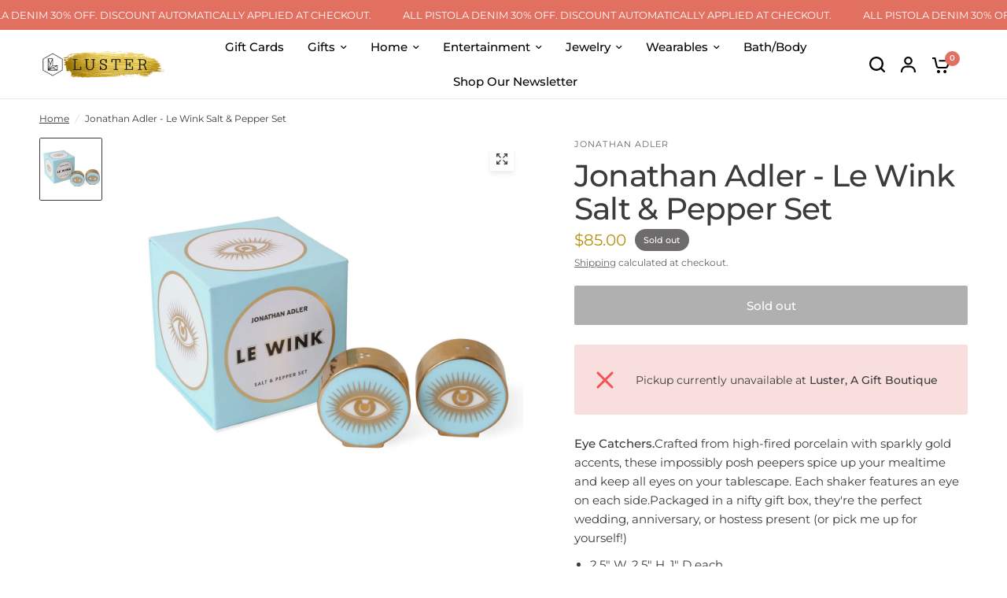

--- FILE ---
content_type: text/html; charset=utf-8
request_url: https://lustergifts.com/products/jonathan-adler-le-wink-salt-pepper-set
body_size: 35592
content:
<!doctype html><html class="no-js" lang="en" dir="ltr">
<head>
	<meta charset="utf-8">
	<meta http-equiv="X-UA-Compatible" content="IE=edge,chrome=1">
	<meta name="viewport" content="width=device-width, initial-scale=1, maximum-scale=5, viewport-fit=cover">
	<meta name="theme-color" content="#ffffff">
	<link rel="canonical" href="https://lustergifts.com/products/jonathan-adler-le-wink-salt-pepper-set">
	<link rel="preconnect" href="https://cdn.shopify.com" crossorigin>
	<link rel="preload" as="style" href="//lustergifts.com/cdn/shop/t/9/assets/app.css?v=183623413471138115151710866463">
<link rel="preload" as="style" href="//lustergifts.com/cdn/shop/t/9/assets/product-grid.css?v=11214910547603480211710866464">
<link rel="preload" as="style" href="//lustergifts.com/cdn/shop/t/9/assets/product.css?v=12072057448313058301710866464">
<link rel="preload" as="image" href="//lustergifts.com/cdn/shop/products/99c4bdd7unnamed_20_34_20x_crop_center.jpg?v=1663908986" imagesrcset="//lustergifts.com/cdn/shop/products/99c4bdd7unnamed_20_34_345x_crop_center.jpg?v=1663908986 345w,//lustergifts.com/cdn/shop/products/99c4bdd7unnamed_20_34_610x_crop_center.jpg?v=1663908986 610w,//lustergifts.com/cdn/shop/products/99c4bdd7unnamed_20_34_1220x_crop_center.jpg?v=1663908986 1220w" imagesizes="auto">



<link rel="preload" as="script" href="//lustergifts.com/cdn/shop/t/9/assets/header.js?v=6094887744313169711710866464">
<link rel="preload" as="script" href="//lustergifts.com/cdn/shop/t/9/assets/vendor.min.js?v=13569931493010679481710866465">
<link rel="preload" as="script" href="//lustergifts.com/cdn/shop/t/9/assets/app.js?v=44517491888371079061710866463">

<script>
window.lazySizesConfig = window.lazySizesConfig || {};
window.lazySizesConfig.expand = 250;
window.lazySizesConfig.loadMode = 1;
window.lazySizesConfig.loadHidden = false;
</script>


	<link rel="icon" type="image/png" href="//lustergifts.com/cdn/shop/files/fav7.png?crop=center&height=32&v=1684781439&width=32">

	<title>
	Jonathan Adler - Le Wink Salt &amp; Pepper Set &ndash; Luster
	</title>

	
	<meta name="description" content="Eye Catchers.Crafted from high-fired porcelain with sparkly gold accents, these impossibly posh peepers spice up your mealtime and keep all eyes on your tablescape. Each shaker features an eye on each side.Packaged in a nifty gift box, they&#39;re the perfect wedding, anniversary, or hostess present (or pick me up for your">
	
<link rel="preconnect" href="https://fonts.shopifycdn.com" crossorigin>

<meta property="og:site_name" content="Luster">
<meta property="og:url" content="https://lustergifts.com/products/jonathan-adler-le-wink-salt-pepper-set">
<meta property="og:title" content="Jonathan Adler - Le Wink Salt &amp; Pepper Set">
<meta property="og:type" content="product">
<meta property="og:description" content="Eye Catchers.Crafted from high-fired porcelain with sparkly gold accents, these impossibly posh peepers spice up your mealtime and keep all eyes on your tablescape. Each shaker features an eye on each side.Packaged in a nifty gift box, they&#39;re the perfect wedding, anniversary, or hostess present (or pick me up for your"><meta property="og:image" content="http://lustergifts.com/cdn/shop/products/99c4bdd7unnamed_20_34.jpg?v=1663908986">
  <meta property="og:image:secure_url" content="https://lustergifts.com/cdn/shop/products/99c4bdd7unnamed_20_34.jpg?v=1663908986">
  <meta property="og:image:width" content="1400">
  <meta property="og:image:height" content="1400"><meta property="og:price:amount" content="85.00">
  <meta property="og:price:currency" content="USD"><meta name="twitter:card" content="summary_large_image">
<meta name="twitter:title" content="Jonathan Adler - Le Wink Salt &amp; Pepper Set">
<meta name="twitter:description" content="Eye Catchers.Crafted from high-fired porcelain with sparkly gold accents, these impossibly posh peepers spice up your mealtime and keep all eyes on your tablescape. Each shaker features an eye on each side.Packaged in a nifty gift box, they&#39;re the perfect wedding, anniversary, or hostess present (or pick me up for your">


	<link href="//lustergifts.com/cdn/shop/t/9/assets/app.css?v=183623413471138115151710866463" rel="stylesheet" type="text/css" media="all" />
	<link href="//lustergifts.com/cdn/shop/t/9/assets/product-grid.css?v=11214910547603480211710866464" rel="stylesheet" type="text/css" media="all" />

	<style data-shopify>
	@font-face {
  font-family: Montserrat;
  font-weight: 400;
  font-style: normal;
  font-display: swap;
  src: url("//lustergifts.com/cdn/fonts/montserrat/montserrat_n4.81949fa0ac9fd2021e16436151e8eaa539321637.woff2") format("woff2"),
       url("//lustergifts.com/cdn/fonts/montserrat/montserrat_n4.a6c632ca7b62da89c3594789ba828388aac693fe.woff") format("woff");
}

@font-face {
  font-family: Montserrat;
  font-weight: 500;
  font-style: normal;
  font-display: swap;
  src: url("//lustergifts.com/cdn/fonts/montserrat/montserrat_n5.07ef3781d9c78c8b93c98419da7ad4fbeebb6635.woff2") format("woff2"),
       url("//lustergifts.com/cdn/fonts/montserrat/montserrat_n5.adf9b4bd8b0e4f55a0b203cdd84512667e0d5e4d.woff") format("woff");
}

@font-face {
  font-family: Montserrat;
  font-weight: 600;
  font-style: normal;
  font-display: swap;
  src: url("//lustergifts.com/cdn/fonts/montserrat/montserrat_n6.1326b3e84230700ef15b3a29fb520639977513e0.woff2") format("woff2"),
       url("//lustergifts.com/cdn/fonts/montserrat/montserrat_n6.652f051080eb14192330daceed8cd53dfdc5ead9.woff") format("woff");
}

@font-face {
  font-family: Montserrat;
  font-weight: 400;
  font-style: italic;
  font-display: swap;
  src: url("//lustergifts.com/cdn/fonts/montserrat/montserrat_i4.5a4ea298b4789e064f62a29aafc18d41f09ae59b.woff2") format("woff2"),
       url("//lustergifts.com/cdn/fonts/montserrat/montserrat_i4.072b5869c5e0ed5b9d2021e4c2af132e16681ad2.woff") format("woff");
}

@font-face {
  font-family: Montserrat;
  font-weight: 600;
  font-style: italic;
  font-display: swap;
  src: url("//lustergifts.com/cdn/fonts/montserrat/montserrat_i6.e90155dd2f004112a61c0322d66d1f59dadfa84b.woff2") format("woff2"),
       url("//lustergifts.com/cdn/fonts/montserrat/montserrat_i6.41470518d8e9d7f1bcdd29a447c2397e5393943f.woff") format("woff");
}


		@font-face {
  font-family: "Josefin Sans";
  font-weight: 400;
  font-style: normal;
  font-display: swap;
  src: url("//lustergifts.com/cdn/fonts/josefin_sans/josefinsans_n4.70f7efd699799949e6d9f99bc20843a2c86a2e0f.woff2") format("woff2"),
       url("//lustergifts.com/cdn/fonts/josefin_sans/josefinsans_n4.35d308a1bdf56e5556bc2ac79702c721e4e2e983.woff") format("woff");
}

@font-face {
  font-family: "Josefin Sans";
  font-weight: 400;
  font-style: normal;
  font-display: swap;
  src: url("//lustergifts.com/cdn/fonts/josefin_sans/josefinsans_n4.70f7efd699799949e6d9f99bc20843a2c86a2e0f.woff2") format("woff2"),
       url("//lustergifts.com/cdn/fonts/josefin_sans/josefinsans_n4.35d308a1bdf56e5556bc2ac79702c721e4e2e983.woff") format("woff");
}

h1,h2,h3,h4,h5,h6,
	.h1,.h2,.h3,.h4,.h5,.h6,
	.logolink.text-logo,
	.heading-font,
	.h1-xlarge,
	.h1-large,
	blockquote p,
	blockquote span,
	.customer-addresses .my-address .address-index {
		font-style: normal;
		font-weight: 400;
		font-family: "Josefin Sans", sans-serif;
	}
	body,
	.body-font,
	.thb-product-detail .product-title {
		font-style: normal;
		font-weight: 400;
		font-family: Montserrat, sans-serif;
	}
	:root {

		--font-body-scale: 1.0;
		--font-body-line-height-scale: 1.0;
		--font-body-letter-spacing: 0.0em;
		--font-announcement-scale: 1.0;
		--font-heading-scale: 1.15;
		--font-heading-line-height-scale: 1.0;
		--font-heading-letter-spacing: -0.02em;
		--font-navigation-scale: 1.0;
		--font-product-price-scale: 1.0;
		--font-product-title-scale: 1.0;
		--font-product-title-line-height-scale: 1.0;
		--button-letter-spacing: 0.0em;

		--block-border-radius: 2px;
		--button-border-radius: 2px;
		--input-border-radius: 2px;--bg-body: #ffffff;
			--bg-body-rgb: 255,255,255;
			--bg-body-darken: #f7f7f7;
			--payment-terms-background-color: #ffffff;--color-body: #3b3b3b;
		  --color-body-rgb: 59,59,59;--color-heading: #000000;
		  --color-heading-rgb: 0,0,0;--color-accent: #e17061;
			--color-accent-hover: #db5543;
			--color-accent-rgb: 225,112,97;--color-border: #edeae6;--color-form-border: #D3D3D3;--color-overlay-rgb: 159,163,167;--color-drawer-bg: #ffffff;
			--color-drawer-bg-rgb: 255,255,255;--color-announcement-bar-text: #ffffff;--color-announcement-bar-bg: #e17061;--color-secondary-menu-text: #4e4e4e;--color-secondary-menu-bg: #8299a8;--color-header-bg: #ffffff;
			--color-header-bg-rgb: 255,255,255;--color-header-text: #8299a8;
			--color-header-text-rgb: 130,153,168;--color-header-links: #000000;--color-header-links-hover: #4e4e4e;--color-header-icons: #000000;--color-header-border: #E2E2E2;--solid-button-background: #e17061;
			--solid-button-background-hover: #db5543;--solid-button-label: #ffffff;--white-button-label: #2c2d2e;--color-price: #b78f0e;
			--color-price-rgb: 183,143,14;--color-price-discounted: #4e4e4e;--color-star: #dfcb59;--color-inventory-instock: #279A4B;--color-inventory-lowstock: #e97f32;--block-shadows: 0px 4px 6px rgba(0, 0, 0, 0.08);--section-spacing-mobile: 50px;--section-spacing-desktop: 70px;--color-product-card-bg: #ffffff;--color-article-card-bg: #fcf9f6;--color-badge-text: #ffffff;--color-badge-sold-out: #6d6b6b;--color-badge-sale: #e17061;--color-badge-preorder: #666666;--badge-corner-radius: 14px;--color-footer-heading: #dab738;
			--color-footer-heading-rgb: 218,183,56;--color-footer-text: #dadce0;
			--color-footer-text-rgb: 218,220,224;--color-footer-link: #8299a8;--color-footer-link-hover: #6e818e;--color-footer-border: #868d94;
			--color-footer-border-rgb: 134,141,148;--color-footer-bg: #1e1e1e;}
</style>


	<script>
		window.theme = window.theme || {};
		theme = {
			settings: {
				money_with_currency_format:"${{amount}}",
				cart_drawer:true},
			routes: {
				root_url: '/',
				cart_url: '/cart',
				cart_add_url: '/cart/add',
				search_url: '/search',
				cart_change_url: '/cart/change',
				cart_update_url: '/cart/update',
				predictive_search_url: '/search/suggest',
			},
			variantStrings: {
        addToCart: `Add to cart`,
        soldOut: `Sold out`,
        unavailable: `Unavailable`,
        preOrder: `Pre-order`,
      },
			strings: {
				requiresTerms: `You must agree with the terms and conditions of sales to check out`,
			}
		};
	</script>
	<script>window.performance && window.performance.mark && window.performance.mark('shopify.content_for_header.start');</script><meta name="google-site-verification" content="q4MKFZiNlEaNly5d_L6ohFVO5DpE9zQ88OE_ZKLm5xE">
<meta id="shopify-digital-wallet" name="shopify-digital-wallet" content="/37676253324/digital_wallets/dialog">
<meta name="shopify-checkout-api-token" content="fe5aaa53e1dd156eb6d4a70f7952e9ab">
<link rel="alternate" type="application/json+oembed" href="https://lustergifts.com/products/jonathan-adler-le-wink-salt-pepper-set.oembed">
<script async="async" src="/checkouts/internal/preloads.js?locale=en-US"></script>
<link rel="preconnect" href="https://shop.app" crossorigin="anonymous">
<script async="async" src="https://shop.app/checkouts/internal/preloads.js?locale=en-US&shop_id=37676253324" crossorigin="anonymous"></script>
<script id="apple-pay-shop-capabilities" type="application/json">{"shopId":37676253324,"countryCode":"US","currencyCode":"USD","merchantCapabilities":["supports3DS"],"merchantId":"gid:\/\/shopify\/Shop\/37676253324","merchantName":"Luster","requiredBillingContactFields":["postalAddress","email"],"requiredShippingContactFields":["postalAddress","email"],"shippingType":"shipping","supportedNetworks":["visa","masterCard","amex","discover","elo","jcb"],"total":{"type":"pending","label":"Luster","amount":"1.00"},"shopifyPaymentsEnabled":true,"supportsSubscriptions":true}</script>
<script id="shopify-features" type="application/json">{"accessToken":"fe5aaa53e1dd156eb6d4a70f7952e9ab","betas":["rich-media-storefront-analytics"],"domain":"lustergifts.com","predictiveSearch":true,"shopId":37676253324,"locale":"en"}</script>
<script>var Shopify = Shopify || {};
Shopify.shop = "luster-a-gift-boutique.myshopify.com";
Shopify.locale = "en";
Shopify.currency = {"active":"USD","rate":"1.0"};
Shopify.country = "US";
Shopify.theme = {"name":"Updated copy of Vision","id":134481051788,"schema_name":"Vision","schema_version":"2.5.0","theme_store_id":2053,"role":"main"};
Shopify.theme.handle = "null";
Shopify.theme.style = {"id":null,"handle":null};
Shopify.cdnHost = "lustergifts.com/cdn";
Shopify.routes = Shopify.routes || {};
Shopify.routes.root = "/";</script>
<script type="module">!function(o){(o.Shopify=o.Shopify||{}).modules=!0}(window);</script>
<script>!function(o){function n(){var o=[];function n(){o.push(Array.prototype.slice.apply(arguments))}return n.q=o,n}var t=o.Shopify=o.Shopify||{};t.loadFeatures=n(),t.autoloadFeatures=n()}(window);</script>
<script>
  window.ShopifyPay = window.ShopifyPay || {};
  window.ShopifyPay.apiHost = "shop.app\/pay";
  window.ShopifyPay.redirectState = null;
</script>
<script id="shop-js-analytics" type="application/json">{"pageType":"product"}</script>
<script defer="defer" async type="module" src="//lustergifts.com/cdn/shopifycloud/shop-js/modules/v2/client.init-shop-cart-sync_BT-GjEfc.en.esm.js"></script>
<script defer="defer" async type="module" src="//lustergifts.com/cdn/shopifycloud/shop-js/modules/v2/chunk.common_D58fp_Oc.esm.js"></script>
<script defer="defer" async type="module" src="//lustergifts.com/cdn/shopifycloud/shop-js/modules/v2/chunk.modal_xMitdFEc.esm.js"></script>
<script type="module">
  await import("//lustergifts.com/cdn/shopifycloud/shop-js/modules/v2/client.init-shop-cart-sync_BT-GjEfc.en.esm.js");
await import("//lustergifts.com/cdn/shopifycloud/shop-js/modules/v2/chunk.common_D58fp_Oc.esm.js");
await import("//lustergifts.com/cdn/shopifycloud/shop-js/modules/v2/chunk.modal_xMitdFEc.esm.js");

  window.Shopify.SignInWithShop?.initShopCartSync?.({"fedCMEnabled":true,"windoidEnabled":true});

</script>
<script>
  window.Shopify = window.Shopify || {};
  if (!window.Shopify.featureAssets) window.Shopify.featureAssets = {};
  window.Shopify.featureAssets['shop-js'] = {"shop-cart-sync":["modules/v2/client.shop-cart-sync_DZOKe7Ll.en.esm.js","modules/v2/chunk.common_D58fp_Oc.esm.js","modules/v2/chunk.modal_xMitdFEc.esm.js"],"init-fed-cm":["modules/v2/client.init-fed-cm_B6oLuCjv.en.esm.js","modules/v2/chunk.common_D58fp_Oc.esm.js","modules/v2/chunk.modal_xMitdFEc.esm.js"],"shop-cash-offers":["modules/v2/client.shop-cash-offers_D2sdYoxE.en.esm.js","modules/v2/chunk.common_D58fp_Oc.esm.js","modules/v2/chunk.modal_xMitdFEc.esm.js"],"shop-login-button":["modules/v2/client.shop-login-button_QeVjl5Y3.en.esm.js","modules/v2/chunk.common_D58fp_Oc.esm.js","modules/v2/chunk.modal_xMitdFEc.esm.js"],"pay-button":["modules/v2/client.pay-button_DXTOsIq6.en.esm.js","modules/v2/chunk.common_D58fp_Oc.esm.js","modules/v2/chunk.modal_xMitdFEc.esm.js"],"shop-button":["modules/v2/client.shop-button_DQZHx9pm.en.esm.js","modules/v2/chunk.common_D58fp_Oc.esm.js","modules/v2/chunk.modal_xMitdFEc.esm.js"],"avatar":["modules/v2/client.avatar_BTnouDA3.en.esm.js"],"init-windoid":["modules/v2/client.init-windoid_CR1B-cfM.en.esm.js","modules/v2/chunk.common_D58fp_Oc.esm.js","modules/v2/chunk.modal_xMitdFEc.esm.js"],"init-shop-for-new-customer-accounts":["modules/v2/client.init-shop-for-new-customer-accounts_C_vY_xzh.en.esm.js","modules/v2/client.shop-login-button_QeVjl5Y3.en.esm.js","modules/v2/chunk.common_D58fp_Oc.esm.js","modules/v2/chunk.modal_xMitdFEc.esm.js"],"init-shop-email-lookup-coordinator":["modules/v2/client.init-shop-email-lookup-coordinator_BI7n9ZSv.en.esm.js","modules/v2/chunk.common_D58fp_Oc.esm.js","modules/v2/chunk.modal_xMitdFEc.esm.js"],"init-shop-cart-sync":["modules/v2/client.init-shop-cart-sync_BT-GjEfc.en.esm.js","modules/v2/chunk.common_D58fp_Oc.esm.js","modules/v2/chunk.modal_xMitdFEc.esm.js"],"shop-toast-manager":["modules/v2/client.shop-toast-manager_DiYdP3xc.en.esm.js","modules/v2/chunk.common_D58fp_Oc.esm.js","modules/v2/chunk.modal_xMitdFEc.esm.js"],"init-customer-accounts":["modules/v2/client.init-customer-accounts_D9ZNqS-Q.en.esm.js","modules/v2/client.shop-login-button_QeVjl5Y3.en.esm.js","modules/v2/chunk.common_D58fp_Oc.esm.js","modules/v2/chunk.modal_xMitdFEc.esm.js"],"init-customer-accounts-sign-up":["modules/v2/client.init-customer-accounts-sign-up_iGw4briv.en.esm.js","modules/v2/client.shop-login-button_QeVjl5Y3.en.esm.js","modules/v2/chunk.common_D58fp_Oc.esm.js","modules/v2/chunk.modal_xMitdFEc.esm.js"],"shop-follow-button":["modules/v2/client.shop-follow-button_CqMgW2wH.en.esm.js","modules/v2/chunk.common_D58fp_Oc.esm.js","modules/v2/chunk.modal_xMitdFEc.esm.js"],"checkout-modal":["modules/v2/client.checkout-modal_xHeaAweL.en.esm.js","modules/v2/chunk.common_D58fp_Oc.esm.js","modules/v2/chunk.modal_xMitdFEc.esm.js"],"shop-login":["modules/v2/client.shop-login_D91U-Q7h.en.esm.js","modules/v2/chunk.common_D58fp_Oc.esm.js","modules/v2/chunk.modal_xMitdFEc.esm.js"],"lead-capture":["modules/v2/client.lead-capture_BJmE1dJe.en.esm.js","modules/v2/chunk.common_D58fp_Oc.esm.js","modules/v2/chunk.modal_xMitdFEc.esm.js"],"payment-terms":["modules/v2/client.payment-terms_Ci9AEqFq.en.esm.js","modules/v2/chunk.common_D58fp_Oc.esm.js","modules/v2/chunk.modal_xMitdFEc.esm.js"]};
</script>
<script>(function() {
  var isLoaded = false;
  function asyncLoad() {
    if (isLoaded) return;
    isLoaded = true;
    var urls = ["https:\/\/nulls.solutions\/shopify\/gift-wrap\/app\/js\/nulls-gift-wrap.js?shop=luster-a-gift-boutique.myshopify.com","https:\/\/instafeed.nfcube.com\/cdn\/92087c3e8f2c584c0d4ecc1743d0ed97.js?shop=luster-a-gift-boutique.myshopify.com","https:\/\/chimpstatic.com\/mcjs-connected\/js\/users\/5f36bfc490a45a77017e62a1a\/1c7d35b6b825e275a7d46efef.js?shop=luster-a-gift-boutique.myshopify.com","https:\/\/cdn.doofinder.com\/shopify\/doofinder-installed.js?shop=luster-a-gift-boutique.myshopify.com","https:\/\/cdn.hextom.com\/js\/freeshippingbar.js?shop=luster-a-gift-boutique.myshopify.com","https:\/\/a.mailmunch.co\/widgets\/site-981193-0d9695b6f995e379cf0df85d04a6a2591564ef3c.js?shop=luster-a-gift-boutique.myshopify.com"];
    for (var i = 0; i < urls.length; i++) {
      var s = document.createElement('script');
      s.type = 'text/javascript';
      s.async = true;
      s.src = urls[i];
      var x = document.getElementsByTagName('script')[0];
      x.parentNode.insertBefore(s, x);
    }
  };
  if(window.attachEvent) {
    window.attachEvent('onload', asyncLoad);
  } else {
    window.addEventListener('load', asyncLoad, false);
  }
})();</script>
<script id="__st">var __st={"a":37676253324,"offset":-18000,"reqid":"6fad3838-a0c1-47c2-aa18-c2b58cda456f-1769074814","pageurl":"lustergifts.com\/products\/jonathan-adler-le-wink-salt-pepper-set","u":"772d4c95e750","p":"product","rtyp":"product","rid":7130394755212};</script>
<script>window.ShopifyPaypalV4VisibilityTracking = true;</script>
<script id="captcha-bootstrap">!function(){'use strict';const t='contact',e='account',n='new_comment',o=[[t,t],['blogs',n],['comments',n],[t,'customer']],c=[[e,'customer_login'],[e,'guest_login'],[e,'recover_customer_password'],[e,'create_customer']],r=t=>t.map((([t,e])=>`form[action*='/${t}']:not([data-nocaptcha='true']) input[name='form_type'][value='${e}']`)).join(','),a=t=>()=>t?[...document.querySelectorAll(t)].map((t=>t.form)):[];function s(){const t=[...o],e=r(t);return a(e)}const i='password',u='form_key',d=['recaptcha-v3-token','g-recaptcha-response','h-captcha-response',i],f=()=>{try{return window.sessionStorage}catch{return}},m='__shopify_v',_=t=>t.elements[u];function p(t,e,n=!1){try{const o=window.sessionStorage,c=JSON.parse(o.getItem(e)),{data:r}=function(t){const{data:e,action:n}=t;return t[m]||n?{data:e,action:n}:{data:t,action:n}}(c);for(const[e,n]of Object.entries(r))t.elements[e]&&(t.elements[e].value=n);n&&o.removeItem(e)}catch(o){console.error('form repopulation failed',{error:o})}}const l='form_type',E='cptcha';function T(t){t.dataset[E]=!0}const w=window,h=w.document,L='Shopify',v='ce_forms',y='captcha';let A=!1;((t,e)=>{const n=(g='f06e6c50-85a8-45c8-87d0-21a2b65856fe',I='https://cdn.shopify.com/shopifycloud/storefront-forms-hcaptcha/ce_storefront_forms_captcha_hcaptcha.v1.5.2.iife.js',D={infoText:'Protected by hCaptcha',privacyText:'Privacy',termsText:'Terms'},(t,e,n)=>{const o=w[L][v],c=o.bindForm;if(c)return c(t,g,e,D).then(n);var r;o.q.push([[t,g,e,D],n]),r=I,A||(h.body.append(Object.assign(h.createElement('script'),{id:'captcha-provider',async:!0,src:r})),A=!0)});var g,I,D;w[L]=w[L]||{},w[L][v]=w[L][v]||{},w[L][v].q=[],w[L][y]=w[L][y]||{},w[L][y].protect=function(t,e){n(t,void 0,e),T(t)},Object.freeze(w[L][y]),function(t,e,n,w,h,L){const[v,y,A,g]=function(t,e,n){const i=e?o:[],u=t?c:[],d=[...i,...u],f=r(d),m=r(i),_=r(d.filter((([t,e])=>n.includes(e))));return[a(f),a(m),a(_),s()]}(w,h,L),I=t=>{const e=t.target;return e instanceof HTMLFormElement?e:e&&e.form},D=t=>v().includes(t);t.addEventListener('submit',(t=>{const e=I(t);if(!e)return;const n=D(e)&&!e.dataset.hcaptchaBound&&!e.dataset.recaptchaBound,o=_(e),c=g().includes(e)&&(!o||!o.value);(n||c)&&t.preventDefault(),c&&!n&&(function(t){try{if(!f())return;!function(t){const e=f();if(!e)return;const n=_(t);if(!n)return;const o=n.value;o&&e.removeItem(o)}(t);const e=Array.from(Array(32),(()=>Math.random().toString(36)[2])).join('');!function(t,e){_(t)||t.append(Object.assign(document.createElement('input'),{type:'hidden',name:u})),t.elements[u].value=e}(t,e),function(t,e){const n=f();if(!n)return;const o=[...t.querySelectorAll(`input[type='${i}']`)].map((({name:t})=>t)),c=[...d,...o],r={};for(const[a,s]of new FormData(t).entries())c.includes(a)||(r[a]=s);n.setItem(e,JSON.stringify({[m]:1,action:t.action,data:r}))}(t,e)}catch(e){console.error('failed to persist form',e)}}(e),e.submit())}));const S=(t,e)=>{t&&!t.dataset[E]&&(n(t,e.some((e=>e===t))),T(t))};for(const o of['focusin','change'])t.addEventListener(o,(t=>{const e=I(t);D(e)&&S(e,y())}));const B=e.get('form_key'),M=e.get(l),P=B&&M;t.addEventListener('DOMContentLoaded',(()=>{const t=y();if(P)for(const e of t)e.elements[l].value===M&&p(e,B);[...new Set([...A(),...v().filter((t=>'true'===t.dataset.shopifyCaptcha))])].forEach((e=>S(e,t)))}))}(h,new URLSearchParams(w.location.search),n,t,e,['guest_login'])})(!0,!0)}();</script>
<script integrity="sha256-4kQ18oKyAcykRKYeNunJcIwy7WH5gtpwJnB7kiuLZ1E=" data-source-attribution="shopify.loadfeatures" defer="defer" src="//lustergifts.com/cdn/shopifycloud/storefront/assets/storefront/load_feature-a0a9edcb.js" crossorigin="anonymous"></script>
<script crossorigin="anonymous" defer="defer" src="//lustergifts.com/cdn/shopifycloud/storefront/assets/shopify_pay/storefront-65b4c6d7.js?v=20250812"></script>
<script data-source-attribution="shopify.dynamic_checkout.dynamic.init">var Shopify=Shopify||{};Shopify.PaymentButton=Shopify.PaymentButton||{isStorefrontPortableWallets:!0,init:function(){window.Shopify.PaymentButton.init=function(){};var t=document.createElement("script");t.src="https://lustergifts.com/cdn/shopifycloud/portable-wallets/latest/portable-wallets.en.js",t.type="module",document.head.appendChild(t)}};
</script>
<script data-source-attribution="shopify.dynamic_checkout.buyer_consent">
  function portableWalletsHideBuyerConsent(e){var t=document.getElementById("shopify-buyer-consent"),n=document.getElementById("shopify-subscription-policy-button");t&&n&&(t.classList.add("hidden"),t.setAttribute("aria-hidden","true"),n.removeEventListener("click",e))}function portableWalletsShowBuyerConsent(e){var t=document.getElementById("shopify-buyer-consent"),n=document.getElementById("shopify-subscription-policy-button");t&&n&&(t.classList.remove("hidden"),t.removeAttribute("aria-hidden"),n.addEventListener("click",e))}window.Shopify?.PaymentButton&&(window.Shopify.PaymentButton.hideBuyerConsent=portableWalletsHideBuyerConsent,window.Shopify.PaymentButton.showBuyerConsent=portableWalletsShowBuyerConsent);
</script>
<script>
  function portableWalletsCleanup(e){e&&e.src&&console.error("Failed to load portable wallets script "+e.src);var t=document.querySelectorAll("shopify-accelerated-checkout .shopify-payment-button__skeleton, shopify-accelerated-checkout-cart .wallet-cart-button__skeleton"),e=document.getElementById("shopify-buyer-consent");for(let e=0;e<t.length;e++)t[e].remove();e&&e.remove()}function portableWalletsNotLoadedAsModule(e){e instanceof ErrorEvent&&"string"==typeof e.message&&e.message.includes("import.meta")&&"string"==typeof e.filename&&e.filename.includes("portable-wallets")&&(window.removeEventListener("error",portableWalletsNotLoadedAsModule),window.Shopify.PaymentButton.failedToLoad=e,"loading"===document.readyState?document.addEventListener("DOMContentLoaded",window.Shopify.PaymentButton.init):window.Shopify.PaymentButton.init())}window.addEventListener("error",portableWalletsNotLoadedAsModule);
</script>

<script type="module" src="https://lustergifts.com/cdn/shopifycloud/portable-wallets/latest/portable-wallets.en.js" onError="portableWalletsCleanup(this)" crossorigin="anonymous"></script>
<script nomodule>
  document.addEventListener("DOMContentLoaded", portableWalletsCleanup);
</script>

<script id='scb4127' type='text/javascript' async='' src='https://lustergifts.com/cdn/shopifycloud/privacy-banner/storefront-banner.js'></script><link id="shopify-accelerated-checkout-styles" rel="stylesheet" media="screen" href="https://lustergifts.com/cdn/shopifycloud/portable-wallets/latest/accelerated-checkout-backwards-compat.css" crossorigin="anonymous">
<style id="shopify-accelerated-checkout-cart">
        #shopify-buyer-consent {
  margin-top: 1em;
  display: inline-block;
  width: 100%;
}

#shopify-buyer-consent.hidden {
  display: none;
}

#shopify-subscription-policy-button {
  background: none;
  border: none;
  padding: 0;
  text-decoration: underline;
  font-size: inherit;
  cursor: pointer;
}

#shopify-subscription-policy-button::before {
  box-shadow: none;
}

      </style>

<script>window.performance && window.performance.mark && window.performance.mark('shopify.content_for_header.end');</script> <!-- Header hook for plugins -->

	<script>document.documentElement.className = document.documentElement.className.replace('no-js', 'js');</script>
<!--DOOFINDER-SHOPIFY-->  <script>
  const dfLayerOptions = {
    installationId: '63cb1d37-b684-4395-8edd-2ecede5d59cb',
    zone: 'us1'
  };

  
/** START SHOPIFY ADD TO CART **/
document.addEventListener('doofinder.cart.add', function(event) {

  class DoofinderAddToCartError extends Error {
    constructor(reason, status = "") {
      const message = "Error adding an item to the cart. Reason: " + reason + ". Status code: " + status;
      super(message);
      this.name = "DoofinderAddToCartError";
    }
  }

  const product_endpoint = new URL(event.detail.link).pathname + '.js';
  const statusPromise = event.detail.statusPromise;

  fetch(product_endpoint, {
      method: 'GET',
      headers: {
        'Content-Type': 'application/json'
      },
    })
    .then(response => {
      return response.json()
    })
    .then(data => {
      variant_id = get_variant_id(parseInt(event.detail.item_id), data)
      if (variant_id) {
        add_to_cart(variant_id, event.detail.amount)
      } else {
        statusPromise.reject(new DoofinderAddToCartError("Variant not found, redirecting to the item page", 200));
        window.location.href = event.detail.link
      }
    })
    .catch((error) => {
      console.error('Error:', error)
      statusPromise.reject(new DoofinderAddToCartError(error, 400));
    })

  function get_variant_id(product_id, product_data) {
    if (product_data.variants.length > 1) {
      if (is_variant_id_in_list(product_id, product_data.variants)) {
        return product_id
      }
      return false
    } else {
      return product_data.variants[0].id
    }
  }

  function is_variant_id_in_list(variant_id, variant_list) {
    let is_variant = false

    variant_list.forEach(variant => {
      if (variant.id === variant_id) {
        is_variant = true
      }
    })

    return is_variant
  }

  function add_to_cart(id, amount) {
    let formData = {
      'items': [{
        'id': id,
        'quantity': amount
      }],
      sections: "cart-items,cart-icon-bubble,cart-live-region-text,cart-footer"
    }

    const route = window.Shopify.routes.root ?
      window.Shopify.routes.root + 'cart/add.js' :
      window.Shopify.routes.cart_url + '/add.js' ;

    fetch(route, {
        method: 'POST',
        headers: {
          'Content-Type': 'application/json'
        },
        body: JSON.stringify(formData)
      })
      .then(response => response.json())
      .then(data => {renderSections(data.sections)})
      .catch((error) => {
        console.error('Error:', error);
        statusPromise.reject(new DoofinderAddToCartError(error, 400));
      });
  }

  function renderSections(sections){
    for( section_id in sections ){
      let section = document.querySelector("#"+section_id);
      let section_html = sections[section_id];
      if(section && section_html){
        section.innerHTML = section_html;
      }
    }
    statusPromise.resolve("The item has been successfully added to the cart.");
  }
});
/** END SHOPIFY ADD TO CART **/


/** START SHOPIFY OPTIONS **/
dfLayerOptions.language = "en";
/** END SHOPIFY OPTIONS **/



  (function (l, a, y, e, r, s) {
    r = l.createElement(a); r.onload = e; r.async = 1; r.src = y;
    s = l.getElementsByTagName(a)[0]; s.parentNode.insertBefore(r, s);
  })(document, 'script', 'https://cdn.doofinder.com/livelayer/1/js/loader.min.js', function () {
    doofinderLoader.load(dfLayerOptions);
  });
</script>
  <!--/DOOFINDER-SHOPIFY--><!-- BEGIN app block: shopify://apps/yotpo-product-reviews/blocks/settings/eb7dfd7d-db44-4334-bc49-c893b51b36cf -->


  <script type="text/javascript" src="https://cdn-widgetsrepository.yotpo.com/v1/loader/up8GpZQzPexLmXzt13eQ3x0XARZKdt3hAAWlbEwF?languageCode=en" async></script>



  
<!-- END app block --><link href="https://monorail-edge.shopifysvc.com" rel="dns-prefetch">
<script>(function(){if ("sendBeacon" in navigator && "performance" in window) {try {var session_token_from_headers = performance.getEntriesByType('navigation')[0].serverTiming.find(x => x.name == '_s').description;} catch {var session_token_from_headers = undefined;}var session_cookie_matches = document.cookie.match(/_shopify_s=([^;]*)/);var session_token_from_cookie = session_cookie_matches && session_cookie_matches.length === 2 ? session_cookie_matches[1] : "";var session_token = session_token_from_headers || session_token_from_cookie || "";function handle_abandonment_event(e) {var entries = performance.getEntries().filter(function(entry) {return /monorail-edge.shopifysvc.com/.test(entry.name);});if (!window.abandonment_tracked && entries.length === 0) {window.abandonment_tracked = true;var currentMs = Date.now();var navigation_start = performance.timing.navigationStart;var payload = {shop_id: 37676253324,url: window.location.href,navigation_start,duration: currentMs - navigation_start,session_token,page_type: "product"};window.navigator.sendBeacon("https://monorail-edge.shopifysvc.com/v1/produce", JSON.stringify({schema_id: "online_store_buyer_site_abandonment/1.1",payload: payload,metadata: {event_created_at_ms: currentMs,event_sent_at_ms: currentMs}}));}}window.addEventListener('pagehide', handle_abandonment_event);}}());</script>
<script id="web-pixels-manager-setup">(function e(e,d,r,n,o){if(void 0===o&&(o={}),!Boolean(null===(a=null===(i=window.Shopify)||void 0===i?void 0:i.analytics)||void 0===a?void 0:a.replayQueue)){var i,a;window.Shopify=window.Shopify||{};var t=window.Shopify;t.analytics=t.analytics||{};var s=t.analytics;s.replayQueue=[],s.publish=function(e,d,r){return s.replayQueue.push([e,d,r]),!0};try{self.performance.mark("wpm:start")}catch(e){}var l=function(){var e={modern:/Edge?\/(1{2}[4-9]|1[2-9]\d|[2-9]\d{2}|\d{4,})\.\d+(\.\d+|)|Firefox\/(1{2}[4-9]|1[2-9]\d|[2-9]\d{2}|\d{4,})\.\d+(\.\d+|)|Chrom(ium|e)\/(9{2}|\d{3,})\.\d+(\.\d+|)|(Maci|X1{2}).+ Version\/(15\.\d+|(1[6-9]|[2-9]\d|\d{3,})\.\d+)([,.]\d+|)( \(\w+\)|)( Mobile\/\w+|) Safari\/|Chrome.+OPR\/(9{2}|\d{3,})\.\d+\.\d+|(CPU[ +]OS|iPhone[ +]OS|CPU[ +]iPhone|CPU IPhone OS|CPU iPad OS)[ +]+(15[._]\d+|(1[6-9]|[2-9]\d|\d{3,})[._]\d+)([._]\d+|)|Android:?[ /-](13[3-9]|1[4-9]\d|[2-9]\d{2}|\d{4,})(\.\d+|)(\.\d+|)|Android.+Firefox\/(13[5-9]|1[4-9]\d|[2-9]\d{2}|\d{4,})\.\d+(\.\d+|)|Android.+Chrom(ium|e)\/(13[3-9]|1[4-9]\d|[2-9]\d{2}|\d{4,})\.\d+(\.\d+|)|SamsungBrowser\/([2-9]\d|\d{3,})\.\d+/,legacy:/Edge?\/(1[6-9]|[2-9]\d|\d{3,})\.\d+(\.\d+|)|Firefox\/(5[4-9]|[6-9]\d|\d{3,})\.\d+(\.\d+|)|Chrom(ium|e)\/(5[1-9]|[6-9]\d|\d{3,})\.\d+(\.\d+|)([\d.]+$|.*Safari\/(?![\d.]+ Edge\/[\d.]+$))|(Maci|X1{2}).+ Version\/(10\.\d+|(1[1-9]|[2-9]\d|\d{3,})\.\d+)([,.]\d+|)( \(\w+\)|)( Mobile\/\w+|) Safari\/|Chrome.+OPR\/(3[89]|[4-9]\d|\d{3,})\.\d+\.\d+|(CPU[ +]OS|iPhone[ +]OS|CPU[ +]iPhone|CPU IPhone OS|CPU iPad OS)[ +]+(10[._]\d+|(1[1-9]|[2-9]\d|\d{3,})[._]\d+)([._]\d+|)|Android:?[ /-](13[3-9]|1[4-9]\d|[2-9]\d{2}|\d{4,})(\.\d+|)(\.\d+|)|Mobile Safari.+OPR\/([89]\d|\d{3,})\.\d+\.\d+|Android.+Firefox\/(13[5-9]|1[4-9]\d|[2-9]\d{2}|\d{4,})\.\d+(\.\d+|)|Android.+Chrom(ium|e)\/(13[3-9]|1[4-9]\d|[2-9]\d{2}|\d{4,})\.\d+(\.\d+|)|Android.+(UC? ?Browser|UCWEB|U3)[ /]?(15\.([5-9]|\d{2,})|(1[6-9]|[2-9]\d|\d{3,})\.\d+)\.\d+|SamsungBrowser\/(5\.\d+|([6-9]|\d{2,})\.\d+)|Android.+MQ{2}Browser\/(14(\.(9|\d{2,})|)|(1[5-9]|[2-9]\d|\d{3,})(\.\d+|))(\.\d+|)|K[Aa][Ii]OS\/(3\.\d+|([4-9]|\d{2,})\.\d+)(\.\d+|)/},d=e.modern,r=e.legacy,n=navigator.userAgent;return n.match(d)?"modern":n.match(r)?"legacy":"unknown"}(),u="modern"===l?"modern":"legacy",c=(null!=n?n:{modern:"",legacy:""})[u],f=function(e){return[e.baseUrl,"/wpm","/b",e.hashVersion,"modern"===e.buildTarget?"m":"l",".js"].join("")}({baseUrl:d,hashVersion:r,buildTarget:u}),m=function(e){var d=e.version,r=e.bundleTarget,n=e.surface,o=e.pageUrl,i=e.monorailEndpoint;return{emit:function(e){var a=e.status,t=e.errorMsg,s=(new Date).getTime(),l=JSON.stringify({metadata:{event_sent_at_ms:s},events:[{schema_id:"web_pixels_manager_load/3.1",payload:{version:d,bundle_target:r,page_url:o,status:a,surface:n,error_msg:t},metadata:{event_created_at_ms:s}}]});if(!i)return console&&console.warn&&console.warn("[Web Pixels Manager] No Monorail endpoint provided, skipping logging."),!1;try{return self.navigator.sendBeacon.bind(self.navigator)(i,l)}catch(e){}var u=new XMLHttpRequest;try{return u.open("POST",i,!0),u.setRequestHeader("Content-Type","text/plain"),u.send(l),!0}catch(e){return console&&console.warn&&console.warn("[Web Pixels Manager] Got an unhandled error while logging to Monorail."),!1}}}}({version:r,bundleTarget:l,surface:e.surface,pageUrl:self.location.href,monorailEndpoint:e.monorailEndpoint});try{o.browserTarget=l,function(e){var d=e.src,r=e.async,n=void 0===r||r,o=e.onload,i=e.onerror,a=e.sri,t=e.scriptDataAttributes,s=void 0===t?{}:t,l=document.createElement("script"),u=document.querySelector("head"),c=document.querySelector("body");if(l.async=n,l.src=d,a&&(l.integrity=a,l.crossOrigin="anonymous"),s)for(var f in s)if(Object.prototype.hasOwnProperty.call(s,f))try{l.dataset[f]=s[f]}catch(e){}if(o&&l.addEventListener("load",o),i&&l.addEventListener("error",i),u)u.appendChild(l);else{if(!c)throw new Error("Did not find a head or body element to append the script");c.appendChild(l)}}({src:f,async:!0,onload:function(){if(!function(){var e,d;return Boolean(null===(d=null===(e=window.Shopify)||void 0===e?void 0:e.analytics)||void 0===d?void 0:d.initialized)}()){var d=window.webPixelsManager.init(e)||void 0;if(d){var r=window.Shopify.analytics;r.replayQueue.forEach((function(e){var r=e[0],n=e[1],o=e[2];d.publishCustomEvent(r,n,o)})),r.replayQueue=[],r.publish=d.publishCustomEvent,r.visitor=d.visitor,r.initialized=!0}}},onerror:function(){return m.emit({status:"failed",errorMsg:"".concat(f," has failed to load")})},sri:function(e){var d=/^sha384-[A-Za-z0-9+/=]+$/;return"string"==typeof e&&d.test(e)}(c)?c:"",scriptDataAttributes:o}),m.emit({status:"loading"})}catch(e){m.emit({status:"failed",errorMsg:(null==e?void 0:e.message)||"Unknown error"})}}})({shopId: 37676253324,storefrontBaseUrl: "https://lustergifts.com",extensionsBaseUrl: "https://extensions.shopifycdn.com/cdn/shopifycloud/web-pixels-manager",monorailEndpoint: "https://monorail-edge.shopifysvc.com/unstable/produce_batch",surface: "storefront-renderer",enabledBetaFlags: ["2dca8a86"],webPixelsConfigList: [{"id":"448266380","configuration":"{\"config\":\"{\\\"google_tag_ids\\\":[\\\"G-S6W7FDDYSF\\\",\\\"AW-11228847488\\\",\\\"GT-K4LXNNJ\\\",\\\"G-WM7JZFQTC0\\\"],\\\"target_country\\\":\\\"US\\\",\\\"gtag_events\\\":[{\\\"type\\\":\\\"search\\\",\\\"action_label\\\":[\\\"G-S6W7FDDYSF\\\",\\\"AW-11228847488\\\/qmwBCK3vhO4YEIC7quop\\\",\\\"G-WM7JZFQTC0\\\"]},{\\\"type\\\":\\\"begin_checkout\\\",\\\"action_label\\\":[\\\"G-S6W7FDDYSF\\\",\\\"AW-11228847488\\\/iAY2CLPvhO4YEIC7quop\\\",\\\"G-WM7JZFQTC0\\\"]},{\\\"type\\\":\\\"view_item\\\",\\\"action_label\\\":[\\\"G-S6W7FDDYSF\\\",\\\"AW-11228847488\\\/QkqmCKrvhO4YEIC7quop\\\",\\\"MC-EDQW8BGR21\\\",\\\"G-WM7JZFQTC0\\\"]},{\\\"type\\\":\\\"purchase\\\",\\\"action_label\\\":[\\\"G-S6W7FDDYSF\\\",\\\"AW-11228847488\\\/YzXcCKTvhO4YEIC7quop\\\",\\\"MC-EDQW8BGR21\\\",\\\"G-WM7JZFQTC0\\\"]},{\\\"type\\\":\\\"page_view\\\",\\\"action_label\\\":[\\\"G-S6W7FDDYSF\\\",\\\"AW-11228847488\\\/_vnKCKfvhO4YEIC7quop\\\",\\\"MC-EDQW8BGR21\\\",\\\"G-WM7JZFQTC0\\\"]},{\\\"type\\\":\\\"add_payment_info\\\",\\\"action_label\\\":[\\\"G-S6W7FDDYSF\\\",\\\"AW-11228847488\\\/kWjeCLbvhO4YEIC7quop\\\",\\\"G-WM7JZFQTC0\\\"]},{\\\"type\\\":\\\"add_to_cart\\\",\\\"action_label\\\":[\\\"G-S6W7FDDYSF\\\",\\\"AW-11228847488\\\/hOUmCLDvhO4YEIC7quop\\\",\\\"G-WM7JZFQTC0\\\"]}],\\\"enable_monitoring_mode\\\":false}\"}","eventPayloadVersion":"v1","runtimeContext":"OPEN","scriptVersion":"b2a88bafab3e21179ed38636efcd8a93","type":"APP","apiClientId":1780363,"privacyPurposes":[],"dataSharingAdjustments":{"protectedCustomerApprovalScopes":["read_customer_address","read_customer_email","read_customer_name","read_customer_personal_data","read_customer_phone"]}},{"id":"167182476","configuration":"{\"pixel_id\":\"970761406772747\",\"pixel_type\":\"facebook_pixel\",\"metaapp_system_user_token\":\"-\"}","eventPayloadVersion":"v1","runtimeContext":"OPEN","scriptVersion":"ca16bc87fe92b6042fbaa3acc2fbdaa6","type":"APP","apiClientId":2329312,"privacyPurposes":["ANALYTICS","MARKETING","SALE_OF_DATA"],"dataSharingAdjustments":{"protectedCustomerApprovalScopes":["read_customer_address","read_customer_email","read_customer_name","read_customer_personal_data","read_customer_phone"]}},{"id":"77824140","configuration":"{\"tagID\":\"2612386648352\"}","eventPayloadVersion":"v1","runtimeContext":"STRICT","scriptVersion":"18031546ee651571ed29edbe71a3550b","type":"APP","apiClientId":3009811,"privacyPurposes":["ANALYTICS","MARKETING","SALE_OF_DATA"],"dataSharingAdjustments":{"protectedCustomerApprovalScopes":["read_customer_address","read_customer_email","read_customer_name","read_customer_personal_data","read_customer_phone"]}},{"id":"85819532","eventPayloadVersion":"v1","runtimeContext":"LAX","scriptVersion":"1","type":"CUSTOM","privacyPurposes":["ANALYTICS"],"name":"Google Analytics tag (migrated)"},{"id":"shopify-app-pixel","configuration":"{}","eventPayloadVersion":"v1","runtimeContext":"STRICT","scriptVersion":"0450","apiClientId":"shopify-pixel","type":"APP","privacyPurposes":["ANALYTICS","MARKETING"]},{"id":"shopify-custom-pixel","eventPayloadVersion":"v1","runtimeContext":"LAX","scriptVersion":"0450","apiClientId":"shopify-pixel","type":"CUSTOM","privacyPurposes":["ANALYTICS","MARKETING"]}],isMerchantRequest: false,initData: {"shop":{"name":"Luster","paymentSettings":{"currencyCode":"USD"},"myshopifyDomain":"luster-a-gift-boutique.myshopify.com","countryCode":"US","storefrontUrl":"https:\/\/lustergifts.com"},"customer":null,"cart":null,"checkout":null,"productVariants":[{"price":{"amount":85.0,"currencyCode":"USD"},"product":{"title":"Jonathan Adler - Le Wink Salt \u0026 Pepper Set","vendor":"Jonathan Adler","id":"7130394755212","untranslatedTitle":"Jonathan Adler - Le Wink Salt \u0026 Pepper Set","url":"\/products\/jonathan-adler-le-wink-salt-pepper-set","type":"100 Serving"},"id":"40939423400076","image":{"src":"\/\/lustergifts.com\/cdn\/shop\/products\/99c4bdd7unnamed_20_34.jpg?v=1663908986"},"sku":"109366","title":"Default Title","untranslatedTitle":"Default Title"}],"purchasingCompany":null},},"https://lustergifts.com/cdn","fcfee988w5aeb613cpc8e4bc33m6693e112",{"modern":"","legacy":""},{"shopId":"37676253324","storefrontBaseUrl":"https:\/\/lustergifts.com","extensionBaseUrl":"https:\/\/extensions.shopifycdn.com\/cdn\/shopifycloud\/web-pixels-manager","surface":"storefront-renderer","enabledBetaFlags":"[\"2dca8a86\"]","isMerchantRequest":"false","hashVersion":"fcfee988w5aeb613cpc8e4bc33m6693e112","publish":"custom","events":"[[\"page_viewed\",{}],[\"product_viewed\",{\"productVariant\":{\"price\":{\"amount\":85.0,\"currencyCode\":\"USD\"},\"product\":{\"title\":\"Jonathan Adler - Le Wink Salt \u0026 Pepper Set\",\"vendor\":\"Jonathan Adler\",\"id\":\"7130394755212\",\"untranslatedTitle\":\"Jonathan Adler - Le Wink Salt \u0026 Pepper Set\",\"url\":\"\/products\/jonathan-adler-le-wink-salt-pepper-set\",\"type\":\"100 Serving\"},\"id\":\"40939423400076\",\"image\":{\"src\":\"\/\/lustergifts.com\/cdn\/shop\/products\/99c4bdd7unnamed_20_34.jpg?v=1663908986\"},\"sku\":\"109366\",\"title\":\"Default Title\",\"untranslatedTitle\":\"Default Title\"}}]]"});</script><script>
  window.ShopifyAnalytics = window.ShopifyAnalytics || {};
  window.ShopifyAnalytics.meta = window.ShopifyAnalytics.meta || {};
  window.ShopifyAnalytics.meta.currency = 'USD';
  var meta = {"product":{"id":7130394755212,"gid":"gid:\/\/shopify\/Product\/7130394755212","vendor":"Jonathan Adler","type":"100 Serving","handle":"jonathan-adler-le-wink-salt-pepper-set","variants":[{"id":40939423400076,"price":8500,"name":"Jonathan Adler - Le Wink Salt \u0026 Pepper Set","public_title":null,"sku":"109366"}],"remote":false},"page":{"pageType":"product","resourceType":"product","resourceId":7130394755212,"requestId":"6fad3838-a0c1-47c2-aa18-c2b58cda456f-1769074814"}};
  for (var attr in meta) {
    window.ShopifyAnalytics.meta[attr] = meta[attr];
  }
</script>
<script class="analytics">
  (function () {
    var customDocumentWrite = function(content) {
      var jquery = null;

      if (window.jQuery) {
        jquery = window.jQuery;
      } else if (window.Checkout && window.Checkout.$) {
        jquery = window.Checkout.$;
      }

      if (jquery) {
        jquery('body').append(content);
      }
    };

    var hasLoggedConversion = function(token) {
      if (token) {
        return document.cookie.indexOf('loggedConversion=' + token) !== -1;
      }
      return false;
    }

    var setCookieIfConversion = function(token) {
      if (token) {
        var twoMonthsFromNow = new Date(Date.now());
        twoMonthsFromNow.setMonth(twoMonthsFromNow.getMonth() + 2);

        document.cookie = 'loggedConversion=' + token + '; expires=' + twoMonthsFromNow;
      }
    }

    var trekkie = window.ShopifyAnalytics.lib = window.trekkie = window.trekkie || [];
    if (trekkie.integrations) {
      return;
    }
    trekkie.methods = [
      'identify',
      'page',
      'ready',
      'track',
      'trackForm',
      'trackLink'
    ];
    trekkie.factory = function(method) {
      return function() {
        var args = Array.prototype.slice.call(arguments);
        args.unshift(method);
        trekkie.push(args);
        return trekkie;
      };
    };
    for (var i = 0; i < trekkie.methods.length; i++) {
      var key = trekkie.methods[i];
      trekkie[key] = trekkie.factory(key);
    }
    trekkie.load = function(config) {
      trekkie.config = config || {};
      trekkie.config.initialDocumentCookie = document.cookie;
      var first = document.getElementsByTagName('script')[0];
      var script = document.createElement('script');
      script.type = 'text/javascript';
      script.onerror = function(e) {
        var scriptFallback = document.createElement('script');
        scriptFallback.type = 'text/javascript';
        scriptFallback.onerror = function(error) {
                var Monorail = {
      produce: function produce(monorailDomain, schemaId, payload) {
        var currentMs = new Date().getTime();
        var event = {
          schema_id: schemaId,
          payload: payload,
          metadata: {
            event_created_at_ms: currentMs,
            event_sent_at_ms: currentMs
          }
        };
        return Monorail.sendRequest("https://" + monorailDomain + "/v1/produce", JSON.stringify(event));
      },
      sendRequest: function sendRequest(endpointUrl, payload) {
        // Try the sendBeacon API
        if (window && window.navigator && typeof window.navigator.sendBeacon === 'function' && typeof window.Blob === 'function' && !Monorail.isIos12()) {
          var blobData = new window.Blob([payload], {
            type: 'text/plain'
          });

          if (window.navigator.sendBeacon(endpointUrl, blobData)) {
            return true;
          } // sendBeacon was not successful

        } // XHR beacon

        var xhr = new XMLHttpRequest();

        try {
          xhr.open('POST', endpointUrl);
          xhr.setRequestHeader('Content-Type', 'text/plain');
          xhr.send(payload);
        } catch (e) {
          console.log(e);
        }

        return false;
      },
      isIos12: function isIos12() {
        return window.navigator.userAgent.lastIndexOf('iPhone; CPU iPhone OS 12_') !== -1 || window.navigator.userAgent.lastIndexOf('iPad; CPU OS 12_') !== -1;
      }
    };
    Monorail.produce('monorail-edge.shopifysvc.com',
      'trekkie_storefront_load_errors/1.1',
      {shop_id: 37676253324,
      theme_id: 134481051788,
      app_name: "storefront",
      context_url: window.location.href,
      source_url: "//lustergifts.com/cdn/s/trekkie.storefront.1bbfab421998800ff09850b62e84b8915387986d.min.js"});

        };
        scriptFallback.async = true;
        scriptFallback.src = '//lustergifts.com/cdn/s/trekkie.storefront.1bbfab421998800ff09850b62e84b8915387986d.min.js';
        first.parentNode.insertBefore(scriptFallback, first);
      };
      script.async = true;
      script.src = '//lustergifts.com/cdn/s/trekkie.storefront.1bbfab421998800ff09850b62e84b8915387986d.min.js';
      first.parentNode.insertBefore(script, first);
    };
    trekkie.load(
      {"Trekkie":{"appName":"storefront","development":false,"defaultAttributes":{"shopId":37676253324,"isMerchantRequest":null,"themeId":134481051788,"themeCityHash":"5397220296311014348","contentLanguage":"en","currency":"USD","eventMetadataId":"c39e1362-9ff8-476f-b632-25f9183e422a"},"isServerSideCookieWritingEnabled":true,"monorailRegion":"shop_domain","enabledBetaFlags":["65f19447","bdb960ec"]},"Session Attribution":{},"S2S":{"facebookCapiEnabled":true,"source":"trekkie-storefront-renderer","apiClientId":580111}}
    );

    var loaded = false;
    trekkie.ready(function() {
      if (loaded) return;
      loaded = true;

      window.ShopifyAnalytics.lib = window.trekkie;

      var originalDocumentWrite = document.write;
      document.write = customDocumentWrite;
      try { window.ShopifyAnalytics.merchantGoogleAnalytics.call(this); } catch(error) {};
      document.write = originalDocumentWrite;

      window.ShopifyAnalytics.lib.page(null,{"pageType":"product","resourceType":"product","resourceId":7130394755212,"requestId":"6fad3838-a0c1-47c2-aa18-c2b58cda456f-1769074814","shopifyEmitted":true});

      var match = window.location.pathname.match(/checkouts\/(.+)\/(thank_you|post_purchase)/)
      var token = match? match[1]: undefined;
      if (!hasLoggedConversion(token)) {
        setCookieIfConversion(token);
        window.ShopifyAnalytics.lib.track("Viewed Product",{"currency":"USD","variantId":40939423400076,"productId":7130394755212,"productGid":"gid:\/\/shopify\/Product\/7130394755212","name":"Jonathan Adler - Le Wink Salt \u0026 Pepper Set","price":"85.00","sku":"109366","brand":"Jonathan Adler","variant":null,"category":"100 Serving","nonInteraction":true,"remote":false},undefined,undefined,{"shopifyEmitted":true});
      window.ShopifyAnalytics.lib.track("monorail:\/\/trekkie_storefront_viewed_product\/1.1",{"currency":"USD","variantId":40939423400076,"productId":7130394755212,"productGid":"gid:\/\/shopify\/Product\/7130394755212","name":"Jonathan Adler - Le Wink Salt \u0026 Pepper Set","price":"85.00","sku":"109366","brand":"Jonathan Adler","variant":null,"category":"100 Serving","nonInteraction":true,"remote":false,"referer":"https:\/\/lustergifts.com\/products\/jonathan-adler-le-wink-salt-pepper-set"});
      }
    });


        var eventsListenerScript = document.createElement('script');
        eventsListenerScript.async = true;
        eventsListenerScript.src = "//lustergifts.com/cdn/shopifycloud/storefront/assets/shop_events_listener-3da45d37.js";
        document.getElementsByTagName('head')[0].appendChild(eventsListenerScript);

})();</script>
  <script>
  if (!window.ga || (window.ga && typeof window.ga !== 'function')) {
    window.ga = function ga() {
      (window.ga.q = window.ga.q || []).push(arguments);
      if (window.Shopify && window.Shopify.analytics && typeof window.Shopify.analytics.publish === 'function') {
        window.Shopify.analytics.publish("ga_stub_called", {}, {sendTo: "google_osp_migration"});
      }
      console.error("Shopify's Google Analytics stub called with:", Array.from(arguments), "\nSee https://help.shopify.com/manual/promoting-marketing/pixels/pixel-migration#google for more information.");
    };
    if (window.Shopify && window.Shopify.analytics && typeof window.Shopify.analytics.publish === 'function') {
      window.Shopify.analytics.publish("ga_stub_initialized", {}, {sendTo: "google_osp_migration"});
    }
  }
</script>
<script
  defer
  src="https://lustergifts.com/cdn/shopifycloud/perf-kit/shopify-perf-kit-3.0.4.min.js"
  data-application="storefront-renderer"
  data-shop-id="37676253324"
  data-render-region="gcp-us-central1"
  data-page-type="product"
  data-theme-instance-id="134481051788"
  data-theme-name="Vision"
  data-theme-version="2.5.0"
  data-monorail-region="shop_domain"
  data-resource-timing-sampling-rate="10"
  data-shs="true"
  data-shs-beacon="true"
  data-shs-export-with-fetch="true"
  data-shs-logs-sample-rate="1"
  data-shs-beacon-endpoint="https://lustergifts.com/api/collect"
></script>
</head>
<body class="animations-false button-uppercase-false navigation-uppercase-false product-card-spacing-medium article-card-spacing-large  template-product template-product">
	<a class="screen-reader-shortcut" href="#main-content">Skip to content</a>
	<div id="wrapper">
		<div class="header--sticky"></div>
		<!-- BEGIN sections: header-group -->
<div id="shopify-section-sections--16811689967756__announcement-bar" class="shopify-section shopify-section-group-header-group announcement-bar-section"><link href="//lustergifts.com/cdn/shop/t/9/assets/announcement-bar.css?v=2190874059129719891710866463" rel="stylesheet" type="text/css" media="all" /><div class="announcement-bar" style="--color-announcement-bar-text: #ffffff; --color-announcement-bar-bg: #e17061;">
			<div class="announcement-bar--inner direction-left announcement-bar--marquee" style="--marquee-speed: 50s"><div><div class="announcement-bar--item" >ALL PISTOLA DENIM 30% OFF. DISCOUNT AUTOMATICALLY APPLIED AT CHECKOUT.</div><div class="announcement-bar--item" >ALL PISTOLA DENIM 30% OFF. DISCOUNT AUTOMATICALLY APPLIED AT CHECKOUT.</div><div class="announcement-bar--item" ></div><div class="announcement-bar--item" ></div><div class="announcement-bar--item" ></div></div><div><div class="announcement-bar--item" >ALL PISTOLA DENIM 30% OFF. DISCOUNT AUTOMATICALLY APPLIED AT CHECKOUT.</div><div class="announcement-bar--item" >ALL PISTOLA DENIM 30% OFF. DISCOUNT AUTOMATICALLY APPLIED AT CHECKOUT.</div><div class="announcement-bar--item" ></div><div class="announcement-bar--item" ></div><div class="announcement-bar--item" ></div></div><div><div class="announcement-bar--item" >ALL PISTOLA DENIM 30% OFF. DISCOUNT AUTOMATICALLY APPLIED AT CHECKOUT.</div><div class="announcement-bar--item" >ALL PISTOLA DENIM 30% OFF. DISCOUNT AUTOMATICALLY APPLIED AT CHECKOUT.</div><div class="announcement-bar--item" ></div><div class="announcement-bar--item" ></div><div class="announcement-bar--item" ></div></div>
</div>
		</div>
</div><div id="shopify-section-sections--16811689967756__header" class="shopify-section shopify-section-group-header-group header-section"><theme-header
  id="header"
  class="header style1 header--shadow-small transparent--false header-sticky--active"
>
  <div class="header--inner"><div class="thb-header-mobile-left">
	<details class="mobile-toggle-wrapper">
	<summary class="mobile-toggle">
		<span></span>
		<span></span>
		<span></span>
	</summary><nav id="mobile-menu" class="mobile-menu-drawer" role="dialog" tabindex="-1">
	<div class="mobile-menu-drawer--inner"><ul class="mobile-menu"><li><a href="/collections/gift-boxes" title="Gift Cards">Gift Cards</a></li><li><details class="link-container">
							<summary class="parent-link">Gifts<span class="link-forward"><svg width="8" height="14" viewBox="0 0 8 14" fill="none" xmlns="http://www.w3.org/2000/svg">
<path d="M0.999999 13L7 7L1 1" stroke="var(--color-header-links, --color-accent)" stroke-width="1.3" stroke-linecap="round" stroke-linejoin="round"/>
</svg></span></summary>
							<ul class="sub-menu">
								<li class="parent-link-back">
									<button class="parent-link-back--button"><span><svg width="6" height="10" viewBox="0 0 6 10" fill="none" xmlns="http://www.w3.org/2000/svg">
<path d="M5 9L1 5L5 1" stroke="var(--color-header-links, --color-accent)" stroke-width="1.3" stroke-linecap="round" stroke-linejoin="round"/>
</svg></span> Gifts</button>
								</li><li><a href="/collections/for-the-gals" title="For the Gals">For the Gals</a></li><li><a href="/collections/for-the-guys" title="For the Guys">For the Guys</a></li><li><a href="/collections/for-the-kids" title="For the Kids">For the Kids</a></li><li><a href="/collections/baby" title="Baby">Baby</a></li><li><a href="/collections/weddings-engagements" title="Weddings &amp; Engagements">Weddings & Engagements</a></li><li><a href="/collections/host-hostess" title="Host - Hostess">Host - Hostess</a></li><li><a href="/collections/50-and-under" title="$50 and Under">$50 and Under</a></li><li><a href="/collections/100-and-under" title="$100 and Under">$100 and Under</a></li></ul>
						</details></li><li><details class="link-container">
							<summary class="parent-link">Home<span class="link-forward"><svg width="8" height="14" viewBox="0 0 8 14" fill="none" xmlns="http://www.w3.org/2000/svg">
<path d="M0.999999 13L7 7L1 1" stroke="var(--color-header-links, --color-accent)" stroke-width="1.3" stroke-linecap="round" stroke-linejoin="round"/>
</svg></span></summary>
							<ul class="sub-menu">
								<li class="parent-link-back">
									<button class="parent-link-back--button"><span><svg width="6" height="10" viewBox="0 0 6 10" fill="none" xmlns="http://www.w3.org/2000/svg">
<path d="M5 9L1 5L5 1" stroke="var(--color-header-links, --color-accent)" stroke-width="1.3" stroke-linecap="round" stroke-linejoin="round"/>
</svg></span> Home</button>
								</li><li><a href="/collections/home-accessories/serving" title="Serving">Serving</a></li><li><a href="/collections/home-accessories/bar" title="Bar">Bar</a></li><li><a href="/collections/candles" title="Candles">Candles</a></li><li><a href="/collections/home-accessories/tabletop" title="Tabletop">Tabletop</a></li><li><a href="/collections/home-accessories/jonathan-adler" title="Jonathan Adler">Jonathan Adler</a></li><li><a href="/collections/pillows-blankets/Blankets%2FPillows" title="Pillows &amp; Blankets">Pillows & Blankets</a></li><li><a href="/collections/home-accessories/Wall-Art" title="Decor">Decor</a></li></ul>
						</details></li><li><details class="link-container">
							<summary class="parent-link">Entertainment<span class="link-forward"><svg width="8" height="14" viewBox="0 0 8 14" fill="none" xmlns="http://www.w3.org/2000/svg">
<path d="M0.999999 13L7 7L1 1" stroke="var(--color-header-links, --color-accent)" stroke-width="1.3" stroke-linecap="round" stroke-linejoin="round"/>
</svg></span></summary>
							<ul class="sub-menu">
								<li class="parent-link-back">
									<button class="parent-link-back--button"><span><svg width="6" height="10" viewBox="0 0 6 10" fill="none" xmlns="http://www.w3.org/2000/svg">
<path d="M5 9L1 5L5 1" stroke="var(--color-header-links, --color-accent)" stroke-width="1.3" stroke-linecap="round" stroke-linejoin="round"/>
</svg></span> Entertainment</button>
								</li><li><a href="/collections/entertainment/stationary" title="Stationery">Stationery</a></li><li><a href="/collections/entertainment/games" title="Games">Games</a></li><li><a href="/collections/entertainment/books" title="Books">Books</a></li><li><a href="/collections/entertainment/puzzles" title="Puzzles">Puzzles</a></li><li><a href="/collections/travel" title="Travel">Travel</a></li></ul>
						</details></li><li><details class="link-container">
							<summary class="parent-link">Jewelry<span class="link-forward"><svg width="8" height="14" viewBox="0 0 8 14" fill="none" xmlns="http://www.w3.org/2000/svg">
<path d="M0.999999 13L7 7L1 1" stroke="var(--color-header-links, --color-accent)" stroke-width="1.3" stroke-linecap="round" stroke-linejoin="round"/>
</svg></span></summary>
							<ul class="sub-menu">
								<li class="parent-link-back">
									<button class="parent-link-back--button"><span><svg width="6" height="10" viewBox="0 0 6 10" fill="none" xmlns="http://www.w3.org/2000/svg">
<path d="M5 9L1 5L5 1" stroke="var(--color-header-links, --color-accent)" stroke-width="1.3" stroke-linecap="round" stroke-linejoin="round"/>
</svg></span> Jewelry</button>
								</li><li><a href="/collections/jewelry/bracelets" title="Bracelets">Bracelets</a></li><li><a href="/collections/jewelry/earrings" title="Earrings">Earrings</a></li><li><a href="/collections/jewelry/necklaces" title="Necklaces">Necklaces</a></li><li><a href="/collections/jewelry/rings" title="Rings">Rings</a></li><li><a href="/collections/jewelry/fyb" title="FYB">FYB</a></li></ul>
						</details></li><li><details class="link-container">
							<summary class="parent-link">Wearables<span class="link-forward"><svg width="8" height="14" viewBox="0 0 8 14" fill="none" xmlns="http://www.w3.org/2000/svg">
<path d="M0.999999 13L7 7L1 1" stroke="var(--color-header-links, --color-accent)" stroke-width="1.3" stroke-linecap="round" stroke-linejoin="round"/>
</svg></span></summary>
							<ul class="sub-menu">
								<li class="parent-link-back">
									<button class="parent-link-back--button"><span><svg width="6" height="10" viewBox="0 0 6 10" fill="none" xmlns="http://www.w3.org/2000/svg">
<path d="M5 9L1 5L5 1" stroke="var(--color-header-links, --color-accent)" stroke-width="1.3" stroke-linecap="round" stroke-linejoin="round"/>
</svg></span> Wearables</button>
								</li><li><a href="/collections/wearable-accessories/apparel" title="Apparel">Apparel</a></li><li><a href="/collections/wearable-accessories/handbags" title="Handbags">Handbags</a></li><li><a href="/collections/wearable-accessories/accessories" title="Accessories">Accessories</a></li></ul>
						</details></li><li><a href="/collections/bath-body" title="Bath/Body">Bath/Body</a></li><li><a href="/collections/shop-our-newsletter" title="Shop Our Newsletter">Shop Our Newsletter</a></li></ul><ul class="mobile-secondary-menu"><li class="">
			    <a href="/collections" title="Shop Collections">Shop Collections</a>
			  </li><li class="">
			    <a href="/pages/our-gifts" title="Our Gifts">Our Gifts</a>
			  </li><li class="">
			    <a href="/pages/our-story" title="Our Story">Our Story</a>
			  </li><li class="">
			    <a href="/pages/our-shop" title="Our Shop">Our Shop</a>
			  </li><li class="">
			    <a href="/blogs/gift-guides" title="Blog">Blog</a>
			  </li></ul><ul class="social-links">
	
	<li><a href="https://www.facebook.com/lustergifts/" class="social facebook" target="_blank" rel="noreferrer" title="Facebook"><svg aria-hidden="true" focusable="false" role="presentation" class="icon icon-facebook" viewBox="0 0 18 18">
  <path fill="var(--color-accent)" d="M16.42.61c.27 0 .5.1.69.28.19.2.28.42.28.7v15.44c0 .27-.1.5-.28.69a.94.94 0 01-.7.28h-4.39v-6.7h2.25l.31-2.65h-2.56v-1.7c0-.4.1-.72.28-.93.18-.2.5-.32 1-.32h1.37V3.35c-.6-.06-1.27-.1-2.01-.1-1.01 0-1.83.3-2.45.9-.62.6-.93 1.44-.93 2.53v1.97H7.04v2.65h2.24V18H.98c-.28 0-.5-.1-.7-.28a.94.94 0 01-.28-.7V1.59c0-.27.1-.5.28-.69a.94.94 0 01.7-.28h15.44z"/>
</svg></a></li>
	
	
	
	<li><a href="https://www.instagram.com/lustergifts/" class="social instagram" target="_blank" rel="noreferrer" title="Instagram"><svg aria-hidden="true" focusable="false" role="presentation" class="icon icon-instagram" viewBox="0 0 18 18">
  <path fill="var(--color-accent)" d="M8.77 1.58c2.34 0 2.62.01 3.54.05.86.04 1.32.18 1.63.3.41.17.7.35 1.01.66.3.3.5.6.65 1 .12.32.27.78.3 1.64.05.92.06 1.2.06 3.54s-.01 2.62-.05 3.54a4.79 4.79 0 01-.3 1.63c-.17.41-.35.7-.66 1.01-.3.3-.6.5-1.01.66-.31.12-.77.26-1.63.3-.92.04-1.2.05-3.54.05s-2.62 0-3.55-.05a4.79 4.79 0 01-1.62-.3c-.42-.16-.7-.35-1.01-.66-.31-.3-.5-.6-.66-1a4.87 4.87 0 01-.3-1.64c-.04-.92-.05-1.2-.05-3.54s0-2.62.05-3.54c.04-.86.18-1.32.3-1.63.16-.41.35-.7.66-1.01.3-.3.6-.5 1-.65.32-.12.78-.27 1.63-.3.93-.05 1.2-.06 3.55-.06zm0-1.58C6.39 0 6.09.01 5.15.05c-.93.04-1.57.2-2.13.4-.57.23-1.06.54-1.55 1.02C1 1.96.7 2.45.46 3.02c-.22.56-.37 1.2-.4 2.13C0 6.1 0 6.4 0 8.77s.01 2.68.05 3.61c.04.94.2 1.57.4 2.13.23.58.54 1.07 1.02 1.56.49.48.98.78 1.55 1.01.56.22 1.2.37 2.13.4.94.05 1.24.06 3.62.06 2.39 0 2.68-.01 3.62-.05.93-.04 1.57-.2 2.13-.41a4.27 4.27 0 001.55-1.01c.49-.49.79-.98 1.01-1.56.22-.55.37-1.19.41-2.13.04-.93.05-1.23.05-3.61 0-2.39 0-2.68-.05-3.62a6.47 6.47 0 00-.4-2.13 4.27 4.27 0 00-1.02-1.55A4.35 4.35 0 0014.52.46a6.43 6.43 0 00-2.13-.41A69 69 0 008.77 0z"/>
  <path fill="var(--color-accent)" d="M8.8 4a4.5 4.5 0 100 9 4.5 4.5 0 000-9zm0 7.43a2.92 2.92 0 110-5.85 2.92 2.92 0 010 5.85zM13.43 5a1.05 1.05 0 100-2.1 1.05 1.05 0 000 2.1z"/>
</svg></a></li>
	
	
	
	
	
	<li><a href="https://www.tiktok.com/@lustergifts" class="social tiktok" target="_blank" rel="noreferrer" title="TikTok"><svg aria-hidden="true" focusable="false" role="presentation" class="icon icon-tiktok" viewBox="0 0 18 18">
  <path d="M8.02 0H11s-.17 3.82 4.13 4.1v2.95s-2.3.14-4.13-1.26l.03 6.1a5.52 5.52 0 11-5.51-5.52h.77V9.4a2.5 2.5 0 101.76 2.4L8.02 0z" fill="var(--color-accent)"/>
</svg></a></li>
	
	
	
</ul>
<div class="thb-mobile-menu-footer"><a class="thb-mobile-account-link" href="/account/login" title="Login
"><svg width="19" height="20" viewBox="0 0 19 20" fill="none" xmlns="http://www.w3.org/2000/svg">
<path d="M9.47368 0C6.56842 0 4.21053 2.35789 4.21053 5.26316C4.21053 8.16842 6.56842 10.5263 9.47368 10.5263C12.3789 10.5263 14.7368 8.16842 14.7368 5.26316C14.7368 2.35789 12.3789 0 9.47368 0ZM9.47368 8.42105C7.72632 8.42105 6.31579 7.01053 6.31579 5.26316C6.31579 3.51579 7.72632 2.10526 9.47368 2.10526C11.2211 2.10526 12.6316 3.51579 12.6316 5.26316C12.6316 7.01053 11.2211 8.42105 9.47368 8.42105ZM18.9474 20V18.9474C18.9474 14.8737 15.6526 11.5789 11.5789 11.5789H7.36842C3.29474 11.5789 0 14.8737 0 18.9474V20H2.10526V18.9474C2.10526 16.0421 4.46316 13.6842 7.36842 13.6842H11.5789C14.4842 13.6842 16.8421 16.0421 16.8421 18.9474V20H18.9474Z" fill="var(--color-header-icons, --color-accent)"/>
</svg> Login
</a><div class="no-js-hidden"></div>
		</div>
	</div>
</nav>
<link rel="stylesheet" href="//lustergifts.com/cdn/shop/t/9/assets/mobile-menu.css?v=71807563936679418141710866464" media="print" onload="this.media='all'">
<noscript><link href="//lustergifts.com/cdn/shop/t/9/assets/mobile-menu.css?v=71807563936679418141710866464" rel="stylesheet" type="text/css" media="all" /></noscript>
</details>

</div>

	<a class="logolink" href="/">
		<img
			src="//lustergifts.com/cdn/shop/files/Luster-logo_2x_540x_844a8e22-81f0-4971-abaf-a8a8fc1bdd2e.png?v=1620862582"
			class="logoimg"
			alt="Luster"
			width="539"
			height="117"
		><img
			src="//lustergifts.com/cdn/shop/files/Luster-logo_2x_540x_844a8e22-81f0-4971-abaf-a8a8fc1bdd2e.png?v=1620862582"
			class="logoimg logoimg--light"
			alt="Luster"
			width="539"
			height="117"
		>
	</a>

<full-menu class="full-menu">
	<ul class="thb-full-menu" role="menubar"><li role="none" class="" >
		    <a role="menuitem" href="/collections/gift-boxes">Gift Cards</a></li><li role="none" class="menu-item-has-children" data-item-title="Gifts">
		    <a role="menuitem" href="/pages/gifts">Gifts<svg width="8" height="6" viewBox="0 0 8 6" fill="none" xmlns="http://www.w3.org/2000/svg">
<path d="M6.75 1.5L3.75 4.5L0.75 1.5" stroke="var(--color-header-links, --color-accent)" stroke-width="1.1" stroke-linecap="round" stroke-linejoin="round"/>
</svg></a><ul class="sub-menu" tabindex="-1"><li class="" role="none" >
			          <a href="/collections/for-the-gals" role="menuitem">For the Gals</a></li><li class="" role="none" >
			          <a href="/collections/for-the-guys" role="menuitem">For the Guys</a></li><li class="" role="none" >
			          <a href="/collections/for-the-kids" role="menuitem">For the Kids</a></li><li class="" role="none" >
			          <a href="/collections/baby" role="menuitem">Baby</a></li><li class="" role="none" >
			          <a href="/collections/weddings-engagements" role="menuitem">Weddings & Engagements</a></li><li class="" role="none" >
			          <a href="/collections/host-hostess" role="menuitem">Host - Hostess</a></li><li class="" role="none" >
			          <a href="/collections/50-and-under" role="menuitem">$50 and Under</a></li><li class="" role="none" >
			          <a href="/collections/100-and-under" role="menuitem">$100 and Under</a></li></ul></li><li role="none" class="menu-item-has-children" data-item-title="Home">
		    <a role="menuitem" href="/collections/home-accessories">Home<svg width="8" height="6" viewBox="0 0 8 6" fill="none" xmlns="http://www.w3.org/2000/svg">
<path d="M6.75 1.5L3.75 4.5L0.75 1.5" stroke="var(--color-header-links, --color-accent)" stroke-width="1.1" stroke-linecap="round" stroke-linejoin="round"/>
</svg></a><ul class="sub-menu" tabindex="-1"><li class="" role="none" >
			          <a href="/collections/home-accessories/serving" role="menuitem">Serving</a></li><li class="" role="none" >
			          <a href="/collections/home-accessories/bar" role="menuitem">Bar</a></li><li class="" role="none" >
			          <a href="/collections/candles" role="menuitem">Candles</a></li><li class="" role="none" >
			          <a href="/collections/home-accessories/tabletop" role="menuitem">Tabletop</a></li><li class="" role="none" >
			          <a href="/collections/home-accessories/jonathan-adler" role="menuitem">Jonathan Adler</a></li><li class="" role="none" >
			          <a href="/collections/pillows-blankets/Blankets%2FPillows" role="menuitem">Pillows & Blankets</a></li><li class="" role="none" >
			          <a href="/collections/home-accessories/Wall-Art" role="menuitem">Decor</a></li></ul></li><li role="none" class="menu-item-has-children" data-item-title="Entertainment">
		    <a role="menuitem" href="/collections/entertainment">Entertainment<svg width="8" height="6" viewBox="0 0 8 6" fill="none" xmlns="http://www.w3.org/2000/svg">
<path d="M6.75 1.5L3.75 4.5L0.75 1.5" stroke="var(--color-header-links, --color-accent)" stroke-width="1.1" stroke-linecap="round" stroke-linejoin="round"/>
</svg></a><ul class="sub-menu" tabindex="-1"><li class="" role="none" >
			          <a href="/collections/entertainment/stationary" role="menuitem">Stationery</a></li><li class="" role="none" >
			          <a href="/collections/entertainment/games" role="menuitem">Games</a></li><li class="" role="none" >
			          <a href="/collections/entertainment/books" role="menuitem">Books</a></li><li class="" role="none" >
			          <a href="/collections/entertainment/puzzles" role="menuitem">Puzzles</a></li><li class="" role="none" >
			          <a href="/collections/travel" role="menuitem">Travel</a></li></ul></li><li role="none" class="menu-item-has-children" data-item-title="Jewelry">
		    <a role="menuitem" href="/collections/jewelry">Jewelry<svg width="8" height="6" viewBox="0 0 8 6" fill="none" xmlns="http://www.w3.org/2000/svg">
<path d="M6.75 1.5L3.75 4.5L0.75 1.5" stroke="var(--color-header-links, --color-accent)" stroke-width="1.1" stroke-linecap="round" stroke-linejoin="round"/>
</svg></a><ul class="sub-menu" tabindex="-1"><li class="" role="none" >
			          <a href="/collections/jewelry/bracelets" role="menuitem">Bracelets</a></li><li class="" role="none" >
			          <a href="/collections/jewelry/earrings" role="menuitem">Earrings</a></li><li class="" role="none" >
			          <a href="/collections/jewelry/necklaces" role="menuitem">Necklaces</a></li><li class="" role="none" >
			          <a href="/collections/jewelry/rings" role="menuitem">Rings</a></li><li class="" role="none" >
			          <a href="/collections/jewelry/fyb" role="menuitem">FYB</a></li></ul></li><li role="none" class="menu-item-has-children" data-item-title="Wearables">
		    <a role="menuitem" href="/collections/wearable-accessories">Wearables<svg width="8" height="6" viewBox="0 0 8 6" fill="none" xmlns="http://www.w3.org/2000/svg">
<path d="M6.75 1.5L3.75 4.5L0.75 1.5" stroke="var(--color-header-links, --color-accent)" stroke-width="1.1" stroke-linecap="round" stroke-linejoin="round"/>
</svg></a><ul class="sub-menu" tabindex="-1"><li class="" role="none" >
			          <a href="/collections/wearable-accessories/apparel" role="menuitem">Apparel</a></li><li class="" role="none" >
			          <a href="/collections/wearable-accessories/handbags" role="menuitem">Handbags</a></li><li class="" role="none" >
			          <a href="/collections/wearable-accessories/accessories" role="menuitem">Accessories</a></li></ul></li><li role="none" class="" >
		    <a role="menuitem" href="/collections/bath-body">Bath/Body</a></li><li role="none" class="" >
		    <a role="menuitem" href="/collections/shop-our-newsletter">Shop Our Newsletter</a></li></ul>
</full-menu>

<div class="thb-secondary-area thb-header-right">
	<a class="thb-secondary-area-item thb-quick-search" href="/search" title="Search"><svg width="20" height="20" viewBox="0 0 20 20" fill="none" xmlns="http://www.w3.org/2000/svg">
<path d="M8.97208 0C4.0309 0 0 4.03029 0 8.97187C0 13.9135 4.03038 17.9437 8.97208 17.9437C11.0258 17.9437 12.9198 17.249 14.4348 16.0808L18.0149 19.6608C18.4672 20.1131 19.209 20.1131 19.6608 19.6608C20.1131 19.2085 20.1131 18.476 19.6608 18.0238L16.0714 14.4438C17.2422 12.9282 17.9436 11.0281 17.9436 8.97187C17.9436 4.0308 13.9138 0 8.97208 0ZM8.97208 2.3152C12.6618 2.3152 15.6284 5.2817 15.6284 8.97135C15.6284 12.661 12.6618 15.6275 8.97208 15.6275C5.28235 15.6275 2.31578 12.661 2.31578 8.97135C2.31578 5.2817 5.28235 2.3152 8.97208 2.3152Z" fill="var(--color-header-icons, --color-accent)"/>
</svg></a><a class="thb-secondary-area-item thb-secondary-myaccount" href="/account/login" title="My Account"><svg width="19" height="20" viewBox="0 0 19 20" fill="none" xmlns="http://www.w3.org/2000/svg">
<path d="M9.47368 0C6.56842 0 4.21053 2.35789 4.21053 5.26316C4.21053 8.16842 6.56842 10.5263 9.47368 10.5263C12.3789 10.5263 14.7368 8.16842 14.7368 5.26316C14.7368 2.35789 12.3789 0 9.47368 0ZM9.47368 8.42105C7.72632 8.42105 6.31579 7.01053 6.31579 5.26316C6.31579 3.51579 7.72632 2.10526 9.47368 2.10526C11.2211 2.10526 12.6316 3.51579 12.6316 5.26316C12.6316 7.01053 11.2211 8.42105 9.47368 8.42105ZM18.9474 20V18.9474C18.9474 14.8737 15.6526 11.5789 11.5789 11.5789H7.36842C3.29474 11.5789 0 14.8737 0 18.9474V20H2.10526V18.9474C2.10526 16.0421 4.46316 13.6842 7.36842 13.6842H11.5789C14.4842 13.6842 16.8421 16.0421 16.8421 18.9474V20H18.9474Z" fill="var(--color-header-icons, --color-accent)"/>
</svg></a><a class="thb-secondary-area-item thb-secondary-cart" href="/cart" id="cart-drawer-toggle"><div class="thb-secondary-item-icon"><svg width="24" height="20" viewBox="0 0 24 20" fill="none" xmlns="http://www.w3.org/2000/svg">
<path d="M10.974 17.9841C10.974 19.0977 10.0716 20 8.95805 20C7.84447 20 6.94214 19.0977 6.94214 17.9841C6.94214 16.8705 7.84447 15.9682 8.95805 15.9682C10.0716 15.9682 10.974 16.8705 10.974 17.9841Z" fill="var(--color-header-icons, --color-accent)"/>
<path d="M19.1436 17.9841C19.1436 19.0977 18.2413 20 17.1277 20C16.0141 20 15.1118 19.0977 15.1118 17.9841C15.1118 16.8705 16.0141 15.9682 17.1277 15.9682C18.2413 15.9682 19.1436 16.8705 19.1436 17.9841Z" fill="var(--color-header-icons, --color-accent)"/>
<path d="M22.0614 3.12997H9.51503V5.25199H20.7352L19.462 10.6631C19.3843 11.0141 19.1896 11.3286 18.9102 11.555C18.6307 11.7815 18.283 11.9065 17.9235 11.9098H9.22325C8.859 11.9122 8.50518 11.79 8.22003 11.5631C7.93536 11.3362 7.73689 11.0184 7.65826 10.6631L5.43015 0.822281C5.37615 0.588291 5.24447 0.379879 5.05643 0.230674C4.86885 0.0809966 4.63581 0 4.39566 0H0.947388V2.12202H3.54686L5.5893 11.1406C5.77166 11.9662 6.23206 12.7037 6.89377 13.2304C7.55548 13.7566 8.37776 14.0399 9.22325 14.0323H17.9235C18.7643 14.0342 19.5804 13.7481 20.2369 13.2223C20.8934 12.6966 21.3495 11.9619 21.5309 11.1411L23.0959 4.43018C23.1689 4.11519 23.0936 3.78363 22.8923 3.53069C22.6909 3.27776 22.385 3.12997 22.0614 3.12997Z" fill="var(--color-header-icons, --color-accent)"/>
</svg> <span class="thb-item-count">0</span></div></a>
</div>


</div><style data-shopify>:root {
    	--logo-height: 36px;
    	--logo-height-mobile: 26px;
    }
    </style></theme-header><script src="//lustergifts.com/cdn/shop/t/9/assets/header.js?v=6094887744313169711710866464" type="text/javascript"></script><script type="application/ld+json">
  {
    "@context": "http://schema.org",
    "@type": "Organization",
    "name": "Luster",
    
      "logo": "https:\/\/lustergifts.com\/cdn\/shop\/files\/Luster-logo_2x_540x_844a8e22-81f0-4971-abaf-a8a8fc1bdd2e.png?v=1620862582\u0026width=539",
    
    "sameAs": [
      "",
      "https:\/\/www.facebook.com\/lustergifts\/",
      "",
      "https:\/\/www.instagram.com\/lustergifts\/",
      "https:\/\/www.tiktok.com\/@lustergifts",
      "",
      "",
      "",
      ""
    ],
    "url": "https:\/\/lustergifts.com"
  }
</script>
</div>
<!-- END sections: header-group -->
		<div role="main" id="main-content">
			<div id="shopify-section-template--16811689476236__breadcrumbs" class="shopify-section breadcrumbs-section"><link href="//lustergifts.com/cdn/shop/t/9/assets/breadcrumbs.css?v=130421153457583585591710866463" rel="stylesheet" type="text/css" media="all" /><div class="row">
	<div class="small-12 columns">
		<scroll-shadow>
			<nav class="breadcrumbs" aria-label="breadcrumbs">
			  <a href="/" title="Home">Home</a>
			  
				
				
			  
			    <i>/</i>
			    Jonathan Adler - Le Wink Salt & Pepper Set
			  
			  
				
			  
				
				
			</nav>
		</scroll-shadow>
	</div>
</div>

</div><section id="shopify-section-template--16811689476236__main-product" class="shopify-section product-section"><link href="//lustergifts.com/cdn/shop/t/9/assets/product.css?v=12072057448313058301710866464" rel="stylesheet" type="text/css" media="all" /><div class="thb-product-detail product">
  <div class="row">
		<div class="small-12 columns">
			<div class="product-grid-container">
				<div class="product-gallery-sticky">
			    <div class="product-gallery-container thumbnails-left" id="MediaGallery-template--16811689476236__main-product">
						<div class="product-image-container">
			        <product-slider id="Product-Slider" class="product-images static-dots" data-captions="true" data-hide-variants="false"><div
  id="Slide-template--16811689476236__main-product-23154412748940"
  class="product-images__slide is-active product-images__slide-item--variant"
  data-media-id="template--16811689476236__main-product-23154412748940"
  
>
<div class="product-single__media product-single__media-image aspect-ratio aspect-ratio--adapt" id="Media-Thumbnails-template--16811689476236__main-product-23154412748940" style="--padding-bottom: 100.0%;"><a
          href="//lustergifts.com/cdn/shop/products/99c4bdd7unnamed_20_34.jpg?v=1663908986"
          class="product-single__media-zoom"
          data-msrc="//lustergifts.com/cdn/shop/products/99c4bdd7unnamed_20_34.jpg?v=1663908986&width=20"
          data-h="1400"
          data-w="1400"
          target="_blank"
          tabindex="-1"
          title="Zoom"
          
          data-index=""
        ><svg width="20" height="20" viewBox="0 0 20 20" fill="none" xmlns="http://www.w3.org/2000/svg">
<path d="M13.125 3.75H16.25V6.875" stroke="var(--color-body)" stroke-width="1.3" stroke-linecap="round" stroke-linejoin="round"/>
<path d="M11.875 8.125L16.25 3.75" stroke="var(--color-body)" stroke-width="1.3" stroke-linecap="round" stroke-linejoin="round"/>
<path d="M6.875 16.25H3.75V13.125" stroke="var(--color-body)" stroke-width="1.3" stroke-linecap="round" stroke-linejoin="round"/>
<path d="M8.125 11.875L3.75 16.25" stroke="var(--color-body)" stroke-width="1.3" stroke-linecap="round" stroke-linejoin="round"/>
<path d="M16.25 13.125V16.25H13.125" stroke="var(--color-body)" stroke-width="1.3" stroke-linecap="round" stroke-linejoin="round"/>
<path d="M11.875 11.875L16.25 16.25" stroke="var(--color-body)" stroke-width="1.3" stroke-linecap="round" stroke-linejoin="round"/>
<path d="M3.75 6.875V3.75H6.875" stroke="var(--color-body)" stroke-width="1.3" stroke-linecap="round" stroke-linejoin="round"/>
<path d="M8.125 8.125L3.75 3.75" stroke="var(--color-body)" stroke-width="1.3" stroke-linecap="round" stroke-linejoin="round"/>
</svg></a>
<img class="lazyload " width="1400" height="1400" data-sizes="auto" src="//lustergifts.com/cdn/shop/products/99c4bdd7unnamed_20_34_20x_crop_center.jpg?v=1663908986" data-srcset="//lustergifts.com/cdn/shop/products/99c4bdd7unnamed_20_34_345x_crop_center.jpg?v=1663908986 345w,//lustergifts.com/cdn/shop/products/99c4bdd7unnamed_20_34_610x_crop_center.jpg?v=1663908986 610w,//lustergifts.com/cdn/shop/products/99c4bdd7unnamed_20_34_1220x_crop_center.jpg?v=1663908986 1220w" fetchpriority="high" alt=""  />
<noscript>
<img width="1400" height="1400" sizes="auto" src="//lustergifts.com/cdn/shop/products/99c4bdd7unnamed_20_34.jpg?v=1663908986" srcset="//lustergifts.com/cdn/shop/products/99c4bdd7unnamed_20_34_345x_crop_center.jpg?v=1663908986 345w,//lustergifts.com/cdn/shop/products/99c4bdd7unnamed_20_34_610x_crop_center.jpg?v=1663908986 610w,//lustergifts.com/cdn/shop/products/99c4bdd7unnamed_20_34_1220x_crop_center.jpg?v=1663908986 1220w" alt="" fetchpriority="high" loading="lazy"  />
</noscript>
</div>
    
</div></product-slider>
							<scroll-shadow>
								<div id="Product-Thumbnails" class="product-thumbnail-container" data-hide-variants="false"><div
  id="Thumb-template--16811689476236__main-product-23154412748940"
  class="product-thumbnail is-active product-images__slide-item--variant is-initial-selected"
  
>
<img class="lazyload " width="1400" height="1400" data-sizes="auto" src="//lustergifts.com/cdn/shop/products/99c4bdd7unnamed_20_34_20x_crop_center.jpg?v=1663908986" data-srcset="//lustergifts.com/cdn/shop/products/99c4bdd7unnamed_20_34_160x_crop_center.jpg?v=1663908986 160w" fetchpriority="auto" alt=""  />
<noscript>
<img width="1400" height="1400" sizes="auto" src="//lustergifts.com/cdn/shop/products/99c4bdd7unnamed_20_34.jpg?v=1663908986" srcset="//lustergifts.com/cdn/shop/products/99c4bdd7unnamed_20_34_160x_crop_center.jpg?v=1663908986 160w" alt="" fetchpriority="auto" loading="lazy"  />
</noscript>
</div></div>
							</scroll-shadow>
						</div>
			    </div></div>
		    <div class="product-information">
					<div id="ProductInfo-template--16811689476236__main-product" class="product-information--inner">

<p class="product--text style_vendor" >Jonathan Adler</p>
<div class="product-title-container" >
      <h1 class="product-title">Jonathan Adler - Le Wink Salt & Pepper Set</h1>
      <div class="product-price-container">
        <div class="no-js-hidden" id="price-template--16811689476236__main-product">
          
<span class="price">
		
<ins><span class="amount ">$85.00</span></ins>
	<small class="unit-price  hidden">
		<span></span>
    <span class="unit-price-separator">/</span>
		<span>
    </span>
	</small><span class="badges">
<span class="badge out-of-stock">
		    Sold out
		  </span>
			
</span>
	
</span>

        </div><div class="product__tax caption"><a href="/policies/shipping-policy">Shipping</a> calculated at checkout.
</div></div><form method="post" action="/cart/add" id="product-form-installment" accept-charset="UTF-8" class="installment" enctype="multipart/form-data"><input type="hidden" name="form_type" value="product" /><input type="hidden" name="utf8" value="✓" /><input type="hidden" name="id" value="40939423400076">
          
<input type="hidden" name="product-id" value="7130394755212" /><input type="hidden" name="section-id" value="template--16811689476236__main-product" /></form></div>
<noscript class="product-form__noscript-wrapper-template--16811689476236__main-product">
      <div class="product-form__input hidden">
        <label for="Variants-template--16811689476236__main-product">Product variants</label>
        <div class="select">
          <select name="id" id="Variants-template--16811689476236__main-product" class="select__select" form="product-form-template--16811689476236__main-product"><option
                selected="selected"
                disabled
                value="40939423400076"
              >
                Default Title
 - Sold out
                - $85.00
              </option></select>
        </div>
      </div>
    </noscript>

<div ><product-form class="product-form" data-section="template--16811689476236__main-product" data-hide-errors="false" template="">
		<div class="product-form__error-message-wrapper form-notification error" role="alert" hidden>
      <svg width="18" height="18" viewBox="0 0 18 18" fill="none" xmlns="http://www.w3.org/2000/svg">
<circle cx="9" cy="9" r="9" fill="#E93636"/>
<path d="M9 5V9" stroke="white" stroke-width="2" stroke-linecap="round" stroke-linejoin="round"/>
<path d="M9 13C9.55228 13 10 12.5523 10 12C10 11.4477 9.55228 11 9 11C8.44772 11 8 11.4477 8 12C8 12.5523 8.44772 13 9 13Z" fill="white"/>
</svg>
      <span class="product-form__error-message"></span>
    </div><form method="post" action="/cart/add" id="product-form-template--16811689476236__main-product" accept-charset="UTF-8" class="form" enctype="multipart/form-data" novalidate="novalidate" data-type="add-to-cart-form"><input type="hidden" name="form_type" value="product" /><input type="hidden" name="utf8" value="✓" /><input type="hidden" name="id" value="40939423400076" disabled><div class="product-add-to-cart-container">
				<div class="form-notification error" style="display:none;"></div>
				<div class="add_to_cart_holder add_to_cart_holder--multi">
					<button type="submit" name="add" id="AddToCart" class="single-add-to-cart-button button accent sold-out" disabled>
						<span class="single-add-to-cart-button--text">Sold out</span>
						<span class="loading-overlay">
							<svg aria-hidden="true" focusable="false" role="presentation" class="spinner" viewBox="0 0 66 66" xmlns="http://www.w3.org/2000/svg">
	<circle class="spinner-path" fill="none" stroke-width="6" cx="33" cy="33" r="30" stroke="var(--color-body)"></circle>
</svg>
						</span>
					</button><div data-shopify="payment-button" class="shopify-payment-button"> <shopify-accelerated-checkout recommended="{&quot;supports_subs&quot;:true,&quot;supports_def_opts&quot;:false,&quot;name&quot;:&quot;shop_pay&quot;,&quot;wallet_params&quot;:{&quot;shopId&quot;:37676253324,&quot;merchantName&quot;:&quot;Luster&quot;,&quot;personalized&quot;:true}}" fallback="{&quot;supports_subs&quot;:true,&quot;supports_def_opts&quot;:true,&quot;name&quot;:&quot;buy_it_now&quot;,&quot;wallet_params&quot;:{}}" access-token="fe5aaa53e1dd156eb6d4a70f7952e9ab" buyer-country="US" buyer-locale="en" buyer-currency="USD" variant-params="[{&quot;id&quot;:40939423400076,&quot;requiresShipping&quot;:true}]" shop-id="37676253324" enabled-flags="[&quot;ae0f5bf6&quot;]" disabled > <div class="shopify-payment-button__button" role="button" disabled aria-hidden="true" style="background-color: transparent; border: none"> <div class="shopify-payment-button__skeleton">&nbsp;</div> </div> <div class="shopify-payment-button__more-options shopify-payment-button__skeleton" role="button" disabled aria-hidden="true">&nbsp;</div> </shopify-accelerated-checkout> <small id="shopify-buyer-consent" class="hidden" aria-hidden="true" data-consent-type="subscription"> This item is a recurring or deferred purchase. By continuing, I agree to the <span id="shopify-subscription-policy-button">cancellation policy</span> and authorize you to charge my payment method at the prices, frequency and dates listed on this page until my order is fulfilled or I cancel, if permitted. </small> </div>
</div>
			</div><input type="hidden" name="product-id" value="7130394755212" /><input type="hidden" name="section-id" value="template--16811689476236__main-product" /></form></product-form></div><pickup-availability
	class="pickup-availability-wrapper"
	
  data-root-url="/"
  data-variant-id="40939423400076"
  data-has-only-default-variant="true"
><div class="pickup-availability-information"><svg width="40" height="40" viewBox="0 0 40 40" fill="none" xmlns="http://www.w3.org/2000/svg">
<path d="M29 11L11 29M29 29L11 11" stroke="#F25555" stroke-width="3" stroke-linecap="round" stroke-linejoin="round"/>
</svg>
<div class="pickup-availability-information-container"><p class="pickup-availability-information__title">
				Pickup currently unavailable at <span>Luster, A Gift Boutique</span>
			</p></div>
</div>

	
</pickup-availability>
<script src="//lustergifts.com/cdn/shop/t/9/assets/pickup-availability.js?v=105428679355683734981710866464" defer="defer"></script>

<div class="product-short-description rte" ><p><strong>Eye Catchers.</strong>Crafted from high-fired porcelain with sparkly gold accents, these impossibly posh peepers spice up your mealtime and keep all eyes on your tablescape. Each shaker features an eye on each side.Packaged in a nifty gift box, they're the perfect wedding, anniversary, or hostess present (or pick me up for yourself!)</p>
<ul>
  <li>2.5" W, 2.5" H, 1" D each</li>
  <li>High-fired porcelain with color and real gold accents and a glossy finish, glazed interiors</li>
  <li>Set of two shakers</li>
  <li>Boxed for gifting and storing</li>
</ul></div>
<collapsible-row class="product__accordion accordion" >
      <details id="Details-386f7e4a-6127-4141-928b-9cb4614ee18c-template--16811689476236__main-product" >
        <summary>
          Shipping
          <span><svg width="14" height="8" viewBox="0 0 14 8" fill="none" xmlns="http://www.w3.org/2000/svg">
<path d="M13 6.81818L7 0.818176L1 6.81818" stroke="var(--color-heading)" stroke-width="1.3" stroke-linecap="round" stroke-linejoin="round"/>
</svg></span>
        </summary>
        <div class="collapsible__content accordion__content rte" id="ProductAccordion-386f7e4a-6127-4141-928b-9cb4614ee18c-template--16811689476236__main-product">
          
          <p> </p>
<div>
<div>
<div>
<p><strong>How much does shipping cost?</strong></p>
<ul>
<li><em>At this time, we ship only in the United States.</em></li>
<li><em>Shipping is free on orders $100 and over.</em></li>
<li><em>Regular shipping rate is $10 for standard delivery. </em></li>
<li><em>Expedited shipping rate is $22.</em></li>
</ul>
<p><b>How long does it take for my order to ship?</b></p>
<ul>
<li><em>We do our best to ship orders out within 2 to 3 business days after it has been placed. </em></li>
<li><em>You will receive a shipping confirmation email with a tracking number once your order ships. The tracking number for orders will include an estimated delivery day. </em></li>
<li><em>All orders are shipped directly from our store in Cleveland, OH.</em></li>
</ul>
<p><b>Can I make a change to my order before it ships?</b></p>
<ul>
<li><em>We highly recommend that you review your order information before submitting, as we typically process and ship the next business day. If your order remains unfulfilled and without a tracking number, we may be able to make adjustments to your order.  Please email our customer support team with your order number at info@lustergifts.com. </em></li>
<li><em>Please ensure your mailing address and email are correct at checkout as we are unable to make changes to this once the package has shipped. </em></li>
</ul>
<p><strong>My order is missing or missing items, what do I do?</strong></p>
<ul>
<li><em>If you're missing items or shipments or if you have any concerns about the products you received, contact us within seven days of the delivery date. Please make certain to ship to a secure location as we will not process returns or re-ship orders once the tracking shows delivery confirmation.</em></li>
</ul>
<meta charset="utf-8">
<ul>
<li><em>Luster, A <span class="il">Gift</span> Boutique is not responsible for package deliveries affected by an invalid or old address provided by the customer or weather delays. You will receive a shipping confirmation email with a tracking number once your order ships. The tracking number for orders within the U.S. will include an estimated delivery day. </em></li>
</ul>
<p><br><br></p>
</div>
</div>
</div>
<div>
<p> </p>
</div>
<div><br></div>
          
        </div>
      </details>
    </collapsible-row>
<collapsible-row class="product__accordion accordion" >
      <details id="Details-d56924f2-0137-4e3b-8c33-49b1f28391c6-template--16811689476236__main-product" >
        <summary>
          Returns
          <span><svg width="14" height="8" viewBox="0 0 14 8" fill="none" xmlns="http://www.w3.org/2000/svg">
<path d="M13 6.81818L7 0.818176L1 6.81818" stroke="var(--color-heading)" stroke-width="1.3" stroke-linecap="round" stroke-linejoin="round"/>
</svg></span>
        </summary>
        <div class="collapsible__content accordion__content rte" id="ProductAccordion-d56924f2-0137-4e3b-8c33-49b1f28391c6-template--16811689476236__main-product">
          
          <meta charset="utf-8">
<div>
<p><strong>Return Policy</strong></p>
<p><strong>What is your return policy?</strong></p>
<ul>
<li><em>Regularly priced merchandise can be returned for a full refund <strong>within 7 days of receiving it.</strong> All merchandise must be returned with tags attached and clothing must be unworn, unwashed, and free from any stains or odors. </em></li>
<li><em>Once we have verified the condition of the return, we will process the refund to your method of payment. <strong>Full refunds will be subjected to a $10 shipping fee.</strong></em></li>
<li><em>In the case that merchandise is returned in poor condition and without the tags, we reserve the right to refuse future returns.</em></li>
</ul>
<p><strong>What if my return is after 7 days?</strong></p>
<ul>
<li><em>Returns made between 7-14 days will be given store credit subjected to a $10 shipping fee.</em></li>
<li><em>We will not accept returns after 14 days.</em></li>
</ul>
<p><strong>How do I initiate a return?</strong></p>
<ul>
<li><em>Shoot us a message at info@lustergifts.com with you name and order number. </em></li>
<li><em>We provide a return label through our portal. We do recommend dropping your package off at your nearest UPS location as soon as possible.</em></li>
</ul>
<meta charset="utf-8">
<ul>
<li><em>Please allow up to two weeks for your return to be processed once received at our warehouse, and 1-3 business days for refunds to be processed to your original form of payment.</em></li>
</ul>
<p><strong>What if I want to return an item that I received as a gift?</strong></p>
<p> </p>
</div>
<div>
<ul>
<li><em>If you would like to return an item that was gifted to you, please email <a href="mailto:info@lustergifts.com" target="_blank">info@lustergifts.com</a> with the buyer’s name and order number. The buyer will not be contacted; it will simply help us find the order and act as proof of purchase. </em></li>
</ul>
<p> </p>
<p><strong>Can I return a sale Item?</strong></p>
<ul>
<li><em>All sale items are <strong>FINAL SALE</strong> and cannot be returned.</em></li>
</ul>
</div>
          
        </div>
      </details>
    </collapsible-row>
<social-share class="share-article"><label>Share:</label><a href="http://www.facebook.com/sharer.php?u=https://lustergifts.com/products/jonathan-adler-le-wink-salt-pepper-set" class="facebook social" title="Facebook"><svg aria-hidden="true" focusable="false" role="presentation" class="icon icon-facebook" viewBox="0 0 18 18">
  <path fill="var(--color-accent)" d="M16.42.61c.27 0 .5.1.69.28.19.2.28.42.28.7v15.44c0 .27-.1.5-.28.69a.94.94 0 01-.7.28h-4.39v-6.7h2.25l.31-2.65h-2.56v-1.7c0-.4.1-.72.28-.93.18-.2.5-.32 1-.32h1.37V3.35c-.6-.06-1.27-.1-2.01-.1-1.01 0-1.83.3-2.45.9-.62.6-.93 1.44-.93 2.53v1.97H7.04v2.65h2.24V18H.98c-.28 0-.5-.1-.7-.28a.94.94 0 01-.28-.7V1.59c0-.27.1-.5.28-.69a.94.94 0 01.7-.28h15.44z"/>
</svg></a>
<a href="https://twitter.com/intent/tweet?text=Jonathan%20Adler%20-%20Le%20Wink%20Salt%20%26%20Pepper%20Set&amp;url=https://lustergifts.com/products/jonathan-adler-le-wink-salt-pepper-set" class="twitter social" title="X"><svg aria-hidden="true" focusable="false" fill="none" class="icon icon-twitter" role="presentation" viewBox="0 0 30 30">
  <path fill="var(--color-accent)" fill-rule="evenodd" clip-rule="evenodd" d="M30 15c0 8.284-6.716 15-15 15-8.284 0-15-6.716-15-15C0 6.716 6.716 0 15 0c8.284 0 15 6.716 15 15Zm-8.427-7h-2.375l-3.914 4.473L11.901 8H7l5.856 7.657L7.306 22h2.376l4.284-4.894L17.709 22h4.78l-6.105-8.07L21.573 8ZM19.68 20.578h-1.316L9.774 9.347h1.412l8.494 11.231Z"></path>
</svg></a>
<a href="http://pinterest.com/pin/create/link/?url=https://lustergifts.com/products/jonathan-adler-le-wink-salt-pepper-set&amp;media=//lustergifts.com/cdn/shop/products/99c4bdd7unnamed_20_34.jpg?crop=center&height=1024&v=1663908986&width=1024&amp;description=Jonathan%20Adler%20-%20Le%20Wink%20Salt%20%26%20Pepper%20Set" class="pinterest social" data-pin-no-hover="true" title="Pinterest"><svg aria-hidden="true" focusable="false" role="presentation" class="icon icon-pinterest" viewBox="0 0 17 18">
  <path fill="var(--color-accent)" d="M8.48.58a8.42 8.42 0 015.9 2.45 8.42 8.42 0 011.33 10.08 8.28 8.28 0 01-7.23 4.16 8.5 8.5 0 01-2.37-.32c.42-.68.7-1.29.85-1.8l.59-2.29c.14.28.41.52.8.73.4.2.8.31 1.24.31.87 0 1.65-.25 2.34-.75a4.87 4.87 0 001.6-2.05 7.3 7.3 0 00.56-2.93c0-1.3-.5-2.41-1.49-3.36a5.27 5.27 0 00-3.8-1.43c-.93 0-1.8.16-2.58.48A5.23 5.23 0 002.85 8.6c0 .75.14 1.41.43 1.98.28.56.7.96 1.27 1.2.1.04.19.04.26 0 .07-.03.12-.1.15-.2l.18-.68c.05-.15.02-.3-.11-.45a2.35 2.35 0 01-.57-1.63A3.96 3.96 0 018.6 4.8c1.09 0 1.94.3 2.54.89.61.6.92 1.37.92 2.32 0 .8-.11 1.54-.33 2.21a3.97 3.97 0 01-.93 1.62c-.4.4-.87.6-1.4.6-.43 0-.78-.15-1.06-.47-.27-.32-.36-.7-.26-1.13a111.14 111.14 0 01.47-1.6l.18-.73c.06-.26.09-.47.09-.65 0-.36-.1-.66-.28-.89-.2-.23-.47-.35-.83-.35-.45 0-.83.2-1.13.62-.3.41-.46.93-.46 1.56a4.1 4.1 0 00.18 1.15l.06.15c-.6 2.58-.95 4.1-1.08 4.54-.12.55-.16 1.2-.13 1.94a8.4 8.4 0 01-5-7.65c0-2.3.81-4.28 2.44-5.9A8.04 8.04 0 018.48.57z">
</svg></a></social-share>
<script src="//lustergifts.com/cdn/shop/t/9/assets/social-share.js?v=71773328008267170151710866465" defer="defer"></script>


<product-recommendations class="complementary-products no-js-hidden" data-url="/recommendations/products?section_id=template--16811689476236__main-product&product_id=7130394755212&limit=6&intent=complementary"></product-recommendations>
<product-add-to-cart-sticky class="product-add-to-cart-sticky no-js-hidden" data-section="template--16811689476236__main-product">
	<button class="product-add-to-cart-sticky--inner">
		<div class="product-add-to-cart-sticky--image" id="product-image-template--16811689476236__main-product--sticky">
<img class="lazyload " width="1400" height="1400" data-sizes="auto" src="//lustergifts.com/cdn/shop/products/99c4bdd7unnamed_20_34_20x_crop_center.jpg?v=1663908986" data-srcset="//lustergifts.com/cdn/shop/products/99c4bdd7unnamed_20_34_160x_crop_center.jpg?v=1663908986 160w" fetchpriority="auto" alt=""  />
<noscript>
<img width="1400" height="1400" sizes="auto" src="//lustergifts.com/cdn/shop/products/99c4bdd7unnamed_20_34.jpg?v=1663908986" srcset="//lustergifts.com/cdn/shop/products/99c4bdd7unnamed_20_34_160x_crop_center.jpg?v=1663908986 160w" alt="" fetchpriority="auto" loading="lazy"  />
</noscript>
</div>
		<div class="product-add-to-cart-sticky--info">
			<div class="product-add-to-cart-sticky--title">Jonathan Adler - Le Wink Salt & Pepper Set</div>
			<div id="price-template--16811689476236__main-product--sticky">
				
<span class="price">
		
<ins><span class="amount ">$85.00</span></ins>
	<small class="unit-price  hidden">
		<span></span>
    <span class="unit-price-separator">/</span>
		<span>
    </span>
	</small>
</span>

			</div>
		</div>
		<span class="plus"><svg width="14" height="8" viewBox="0 0 14 8" fill="none" xmlns="http://www.w3.org/2000/svg">
<path d="M13 6.81818L7 0.818176L1 6.81818" stroke="var(--color-heading)" stroke-width="1.3" stroke-linecap="round" stroke-linejoin="round"/>
</svg></span>
	</button>
	<div class="product-add-to-cart-sticky--content"><product-form class="product-form" data-sticky="1" data-section="template--16811689476236__main-product" template="">
				<div class="product-form__error-message-wrapper form-notification error" role="alert" hidden>
		      <svg width="18" height="18" viewBox="0 0 18 18" fill="none" xmlns="http://www.w3.org/2000/svg">
<circle cx="9" cy="9" r="9" fill="#E93636"/>
<path d="M9 5V9" stroke="white" stroke-width="2" stroke-linecap="round" stroke-linejoin="round"/>
<path d="M9 13C9.55228 13 10 12.5523 10 12C10 11.4477 9.55228 11 9 11C8.44772 11 8 11.4477 8 12C8 12.5523 8.44772 13 9 13Z" fill="white"/>
</svg>
		      <span class="product-form__error-message"></span>
		    </div>
				<div class="product-add-to-cart-container">
					<div class="form-notification error" style="display:none;"></div>
				  <div class="add_to_cart_holder">
				    <button type="submit" name="add" id="AddToCartSticky" class="single-add-to-cart-button button accent sold-out" disabled form="product-form-template--16811689476236__main-product">
							<span class="single-add-to-cart-button--text">Sold out</span>
							<span class="loading-overlay">
								<svg aria-hidden="true" focusable="false" role="presentation" class="spinner" viewBox="0 0 66 66" xmlns="http://www.w3.org/2000/svg">
	<circle class="spinner-path" fill="none" stroke-width="6" cx="33" cy="33" r="30" stroke="var(--color-body)"></circle>
</svg>
							</span>
						</button>
				  </div>
				</div>
			</product-form></div>
</product-add-to-cart-sticky>

</div>
		    </div>
			</div>
		</div>
  </div>
</div>
<div class="side-panel side-availability" id="Pickup-Availability"></div><div class="pswp no-js-hidden" tabindex="-1" role="dialog" aria-hidden="true">
  <div class="pswp__bg"></div>
  <div class="pswp__scroll-wrap">
    <div class="pswp__container">
        <div class="pswp__item"></div>
        <div class="pswp__item"></div>
        <div class="pswp__item"></div>
    </div>
    <div class="pswp__ui pswp__ui--hidden">
      <div class="pswp__top-bar">
				<div class="pswp__button pswp__counter"></div>
        <button class="pswp__button pswp__button--close" title="Close (Esc)"><svg width="14" height="14" viewBox="0 0 14 14" fill="none" xmlns="http://www.w3.org/2000/svg">
<path d="M13 1L1 13M13 13L1 1" stroke="var(--color-body)" stroke-width="1.5" stroke-linecap="round" stroke-linejoin="round"/>
</svg></button>
				<div class="pswp__preloader">

        </div>
      </div>

      <button class="pswp__button pswp__button--arrow--left" title="Previous (arrow left)"><svg width="14" height="12" viewBox="0 0 14 12" fill="none" xmlns="http://www.w3.org/2000/svg">
<path d="M12.5 6L1.5 6" stroke="var(--color-body)" stroke-width="1.7" stroke-linecap="round" stroke-linejoin="round"/>
<path d="M6 10.5L1.5 6L6 1.5" stroke="var(--color-body)" stroke-width="1.7" stroke-linecap="round" stroke-linejoin="round"/>
</svg>
      </button>

      <button class="pswp__button pswp__button--arrow--right" title="Next (arrow right)"><svg width="14" height="12" viewBox="0 0 14 12" fill="none" xmlns="http://www.w3.org/2000/svg">
<path d="M1.5 6H12.5" stroke="var(--color-body)" stroke-width="1.7" stroke-linecap="round" stroke-linejoin="round"/>
<path d="M8 1.5L12.5 6L8 10.5" stroke="var(--color-body)" stroke-width="1.7" stroke-linecap="round" stroke-linejoin="round"/>
</svg>
      </button>
			
			<div class="pswp__caption">
          <div class="pswp__caption__center"></div>
      </div>
    </div>
  </div>
</div>
<script src="//lustergifts.com/cdn/shop/t/9/assets/photoswipe.min.js?v=163779776798958466781710866464" defer="defer"></script>
<script src="//lustergifts.com/cdn/shop/t/9/assets/photoswipe-ui-default.min.js?v=97623706128145982451710866464" defer="defer"></script>

<link rel="stylesheet" href="//lustergifts.com/cdn/shop/t/9/assets/photoswipe.css?v=24835237759733441521710866464" media="print" onload="this.media='all'"><script type="application/ld+json">
  {
    "@context": "http://schema.org/",
    "@type": "Product",
    "name": "Jonathan Adler - Le Wink Salt \u0026 Pepper Set",
    "url": "https:\/\/lustergifts.com\/products\/jonathan-adler-le-wink-salt-pepper-set",
    "image": [
        "https:\/\/lustergifts.com\/cdn\/shop\/products\/99c4bdd7unnamed_20_34.jpg?v=1663908986\u0026width=1400"
      ],
    "description": "Eye Catchers.Crafted from high-fired porcelain with sparkly gold accents, these impossibly posh peepers spice up your mealtime and keep all eyes on your tablescape. Each shaker features an eye on each side.Packaged in a nifty gift box, they're the perfect wedding, anniversary, or hostess present (or pick me up for yourself!)\n\n  2.5\" W, 2.5\" H, 1\" D each\n  High-fired porcelain with color and real gold accents and a glossy finish, glazed interiors\n  Set of two shakers\n  Boxed for gifting and storing\n",
    "sku": "109366",
    "brand": {
      "@type": "Brand",
      "name": "Jonathan Adler"
    },
    "offers": [{
          "@type" : "Offer","sku": "109366","availability" : "http://schema.org/OutOfStock",
          "price" : 85.0,
          "priceCurrency" : "USD",
          "url" : "https:\/\/lustergifts.com\/products\/jonathan-adler-le-wink-salt-pepper-set?variant=40939423400076"
        }
]
  }
</script>


</section><div id="shopify-section-template--16811689476236__16623877721f33fb14" class="shopify-section"><link href="//lustergifts.com/cdn/shop/t/9/assets/spacer.css?v=17582184688244891781710866465" rel="stylesheet" type="text/css" media="all" />
<div class="row">
	<div class="small-12 columns">
		<div class="spacer" style="--spacer-mobile: 35px; --spacer-desktop: 90px;"></div>
	</div>
</div>

</div><div id="shopify-section-template--16811689476236__product-recommendations" class="shopify-section"><link href="//lustergifts.com/cdn/shop/t/9/assets/product-grid.css?v=11214910547603480211710866464" rel="stylesheet" type="text/css" media="all" /><div class="row">
	<div class="small-12 columns">
		<product-recommendations class="product-recommendations section-spacing-padding section-spacing--disable-top" data-url="/recommendations/products?section_id=template--16811689476236__product-recommendations&product_id=7130394755212&limit=6">
			
		</product-recommendations>
	</div>
</div>

</div><div id="shopify-section-template--16811689476236__ea74f62711a875f07df3" class="shopify-section">
  
    <div id="shopify-block-AclhNdmF0MjYxYTRzM__e4e17b42-6e33-42df-92c5-5e7130657877" class="shopify-block shopify-app-block">

  



<div
    class="yotpo-widget-instance"
    data-yotpo-instance-id="411888"
    data-yotpo-product-id="7130394755212"
    data-yotpo-name="Jonathan Adler - Le Wink Salt &amp; Pepper Set"
    data-yotpo-url="https://lustergifts.com/products/jonathan-adler-le-wink-salt-pepper-set"
    data-yotpo-price="85.0"
    data-yotpo-currency="USD"
    data-yotpo-image-url="https://lustergifts.com/cdn/shop/products/99c4bdd7unnamed_20_34.jpg?v=1663908986&width=480"
    data-yotpo-description="Eye Catchers.Crafted from high-fired porcelain with sparkly gold accents, these impossibly posh peepers spice up your mealtime and keep all eyes on your tablescape. Each shaker features an eye on each side.Packaged in a nifty gift box, they&#39;re the perfect wedding, anniversary, or hostess present (or pick me up for yourself!)

  2.5&quot; W, 2.5&quot; H, 1&quot; D each
  High-fired porcelain with color and real gold accents and a glossy finish, glazed interiors
  Set of two shakers
  Boxed for gifting and storing
"
    data-yotpo-prevent-load-rs="false"
  >
</div>
  



</div>
  




</div>
		</div>
		<!-- BEGIN sections: footer-group -->
<div id="shopify-section-sections--16811689934988__footer" class="shopify-section shopify-section-group-footer-group"><link rel="stylesheet" href="//lustergifts.com/cdn/shop/t/9/assets/footer.css?v=107341064638655999851710866464" media="print" onload="this.media='all'">
<noscript><link href="//lustergifts.com/cdn/shop/t/9/assets/footer.css?v=107341064638655999851710866464" rel="stylesheet" type="text/css" media="all" /></noscript>
<theme-footer class="footer" id="footer">
  <div class="row">
<div class="small-12 medium-4 large-2 columns widget--menu-column" >
          <div class="widget widget--menu">
            <button class="thb-widget-title collapsible" tabindex="0">
              Resources
              <span><svg width="14" height="8" viewBox="0 0 14 8" fill="none" xmlns="http://www.w3.org/2000/svg">
<path d="M13 6.81818L7 0.818176L1 6.81818" stroke="var(--color-heading)" stroke-width="1.3" stroke-linecap="round" stroke-linejoin="round"/>
</svg></span>
            </button><ul class="thb-widget-menu">
                
                  
                  
                  <li class="">
                    <a
                      href="/"
                      title="Home">Home</a>
                    
                  </li>
                
                  
                  
                  <li class="">
                    <a
                      href="/pages/our-gifts"
                      title="Our Gifts">Our Gifts</a>
                    
                  </li>
                
                  
                  
                  <li class="">
                    <a
                      href="/pages/our-story"
                      title="Our Story">Our Story</a>
                    
                  </li>
                
                  
                  
                  <li class="">
                    <a
                      href="/pages/our-shop"
                      title="Our Shop">Our Shop</a>
                    
                  </li>
                
                  
                  
                  <li class="">
                    <a
                      href="/pages/contact-us"
                      title="Contact Us">Contact Us</a>
                    
                  </li>
                
                  
                  
                  <li class="">
                    <a
                      href="/pages/shipping-and-return-policy"
                      title="Orders + Shipping">Orders + Shipping</a>
                    
                  </li>
                
                  
                  
                  <li class="">
                    <a
                      href="/pages/return-policy"
                      title="Return Policy">Return Policy</a>
                    
                  </li>
                
                  
                  
                  <li class="">
                    <a
                      href="/pages/terms-and-conditions"
                      title="Terms and Conditions">Terms and Conditions</a>
                    
                  </li>
                
                  
                  
                  <li class="">
                    <a
                      href="/pages/privacy-policy"
                      title="Privacy Policy">Privacy Policy</a>
                    
                  </li>
                
                  
                  
                  <li class="">
                    <a
                      href="/blogs/gift-guides"
                      title="Luster&#39;s Blog">Luster's Blog</a>
                    
                  </li>
                
              </ul></div>
        </div>
<div class="small-12 medium-4 columns" >
          <div class="widget widget--signup">
            
              <div class="thb-widget-title">Sign up to our mailing list</div>
            
            
              <p>Earn 10% off!</p>
            
            <div class="signup-container">
	<form method="post" action="/contact#contact_form" id="contact_form" accept-charset="UTF-8" class="signup-form"><input type="hidden" name="form_type" value="customer" /><input type="hidden" name="utf8" value="✓" />
<fieldset>
			<input name="contact[tags]" type="hidden" value="newsletter" />
			<div class="field">
				<input
					placeholder="Email"
					type="email"
					id="NewsletterForm--sections--16811689934988__footer"
					name="contact[email]"
					autocorrect="off"
					autocapitalize="off"
					autocomplete="email"
					value=""
					pattern="^([a-zA-Z0-9_\-\.]+)@((\[[0-9]{1,3}\.[0-9]{1,3}\.[0-9]{1,3}\.)|(([a-zA-Z0-9\-]+\.)+))([a-zA-Z]{2,4}|[0-9]{1,10})(\]?)$"
					title="xxx@xxx.xxx"
					
					required
				/>
				<label class="field__label" for="NewsletterForm--sections--16811689934988__footer">
	        Email
	      </label>
			</div>
			<button class="submit" type="submit" aria-label="Enter your email"><svg width="15" height="11" viewBox="0 0 15 11" fill="none" xmlns="http://www.w3.org/2000/svg">
<path d="M0.799805 5.5H12.7998" stroke="var(--color-body)" stroke-width="1.2" stroke-linecap="round" stroke-linejoin="round"/>
<path d="M9.49976 1L13.9998 5.5L9.49976 10" stroke="var(--color-body)" stroke-width="1.2" stroke-linecap="round" stroke-linejoin="round"/>
</svg></button>
		</fieldset></form>
</div>

          </div>
        </div>
<div class="small-12 medium-4 columns" >
          <div class="widget widget--text text-left"><div class="thb-widget-title">Contact Us</div><div class="rte text-size--small">
                <p>Market Hall, 3441 Tuttle Rd #403,<br/>Shaker Heights OH<br/>44122<br/>(216) 400-6223</p><p>Store Hours:</p><p>Sunday: 11am-4pm</p><p>Monday: 10am-6pm</p><p>Tuesday: 10am-6pm</p><p>Wednesday: 10am - 6pm</p><p>Thursday: 10am-6pm</p><p>Friday: 10am-6pm</p><p>Saturday: 10am-6pm<br/><br/></p>
              </div><ul class="social-links">
	
	<li><a href="https://www.facebook.com/lustergifts/" class="social facebook" target="_blank" rel="noreferrer" title="Facebook"><svg aria-hidden="true" focusable="false" role="presentation" class="icon icon-facebook" viewBox="0 0 18 18">
  <path fill="var(--color-accent)" d="M16.42.61c.27 0 .5.1.69.28.19.2.28.42.28.7v15.44c0 .27-.1.5-.28.69a.94.94 0 01-.7.28h-4.39v-6.7h2.25l.31-2.65h-2.56v-1.7c0-.4.1-.72.28-.93.18-.2.5-.32 1-.32h1.37V3.35c-.6-.06-1.27-.1-2.01-.1-1.01 0-1.83.3-2.45.9-.62.6-.93 1.44-.93 2.53v1.97H7.04v2.65h2.24V18H.98c-.28 0-.5-.1-.7-.28a.94.94 0 01-.28-.7V1.59c0-.27.1-.5.28-.69a.94.94 0 01.7-.28h15.44z"/>
</svg></a></li>
	
	
	
	<li><a href="https://www.instagram.com/lustergifts/" class="social instagram" target="_blank" rel="noreferrer" title="Instagram"><svg aria-hidden="true" focusable="false" role="presentation" class="icon icon-instagram" viewBox="0 0 18 18">
  <path fill="var(--color-accent)" d="M8.77 1.58c2.34 0 2.62.01 3.54.05.86.04 1.32.18 1.63.3.41.17.7.35 1.01.66.3.3.5.6.65 1 .12.32.27.78.3 1.64.05.92.06 1.2.06 3.54s-.01 2.62-.05 3.54a4.79 4.79 0 01-.3 1.63c-.17.41-.35.7-.66 1.01-.3.3-.6.5-1.01.66-.31.12-.77.26-1.63.3-.92.04-1.2.05-3.54.05s-2.62 0-3.55-.05a4.79 4.79 0 01-1.62-.3c-.42-.16-.7-.35-1.01-.66-.31-.3-.5-.6-.66-1a4.87 4.87 0 01-.3-1.64c-.04-.92-.05-1.2-.05-3.54s0-2.62.05-3.54c.04-.86.18-1.32.3-1.63.16-.41.35-.7.66-1.01.3-.3.6-.5 1-.65.32-.12.78-.27 1.63-.3.93-.05 1.2-.06 3.55-.06zm0-1.58C6.39 0 6.09.01 5.15.05c-.93.04-1.57.2-2.13.4-.57.23-1.06.54-1.55 1.02C1 1.96.7 2.45.46 3.02c-.22.56-.37 1.2-.4 2.13C0 6.1 0 6.4 0 8.77s.01 2.68.05 3.61c.04.94.2 1.57.4 2.13.23.58.54 1.07 1.02 1.56.49.48.98.78 1.55 1.01.56.22 1.2.37 2.13.4.94.05 1.24.06 3.62.06 2.39 0 2.68-.01 3.62-.05.93-.04 1.57-.2 2.13-.41a4.27 4.27 0 001.55-1.01c.49-.49.79-.98 1.01-1.56.22-.55.37-1.19.41-2.13.04-.93.05-1.23.05-3.61 0-2.39 0-2.68-.05-3.62a6.47 6.47 0 00-.4-2.13 4.27 4.27 0 00-1.02-1.55A4.35 4.35 0 0014.52.46a6.43 6.43 0 00-2.13-.41A69 69 0 008.77 0z"/>
  <path fill="var(--color-accent)" d="M8.8 4a4.5 4.5 0 100 9 4.5 4.5 0 000-9zm0 7.43a2.92 2.92 0 110-5.85 2.92 2.92 0 010 5.85zM13.43 5a1.05 1.05 0 100-2.1 1.05 1.05 0 000 2.1z"/>
</svg></a></li>
	
	
	
	
	
	<li><a href="https://www.tiktok.com/@lustergifts" class="social tiktok" target="_blank" rel="noreferrer" title="TikTok"><svg aria-hidden="true" focusable="false" role="presentation" class="icon icon-tiktok" viewBox="0 0 18 18">
  <path d="M8.02 0H11s-.17 3.82 4.13 4.1v2.95s-2.3.14-4.13-1.26l.03 6.1a5.52 5.52 0 11-5.51-5.52h.77V9.4a2.5 2.5 0 101.76 2.4L8.02 0z" fill="var(--color-accent)"/>
</svg></a></li>
	
	
	
</ul>
</div>
        </div>
      
</div>
  <div class="sub-footer">
    <div class="row">
      <div class="small-12 columns"><hr></div>
      <div class="small-12 medium-8 columns">
        
      </div>
      <div class="small-12 medium-4 columns"><div class="footer-payment-icons"><figure><svg class="payment-icons__icon" xmlns="http://www.w3.org/2000/svg" role="img" aria-labelledby="pi-american_express" viewBox="0 0 38 24" width="38" height="24"><title id="pi-american_express">American Express</title><path fill="#000" d="M35 0H3C1.3 0 0 1.3 0 3v18c0 1.7 1.4 3 3 3h32c1.7 0 3-1.3 3-3V3c0-1.7-1.4-3-3-3Z" opacity=".07"/><path fill="#006FCF" d="M35 1c1.1 0 2 .9 2 2v18c0 1.1-.9 2-2 2H3c-1.1 0-2-.9-2-2V3c0-1.1.9-2 2-2h32Z"/><path fill="#FFF" d="M22.012 19.936v-8.421L37 11.528v2.326l-1.732 1.852L37 17.573v2.375h-2.766l-1.47-1.622-1.46 1.628-9.292-.02Z"/><path fill="#006FCF" d="M23.013 19.012v-6.57h5.572v1.513h-3.768v1.028h3.678v1.488h-3.678v1.01h3.768v1.531h-5.572Z"/><path fill="#006FCF" d="m28.557 19.012 3.083-3.289-3.083-3.282h2.386l1.884 2.083 1.89-2.082H37v.051l-3.017 3.23L37 18.92v.093h-2.307l-1.917-2.103-1.898 2.104h-2.321Z"/><path fill="#FFF" d="M22.71 4.04h3.614l1.269 2.881V4.04h4.46l.77 2.159.771-2.159H37v8.421H19l3.71-8.421Z"/><path fill="#006FCF" d="m23.395 4.955-2.916 6.566h2l.55-1.315h2.98l.55 1.315h2.05l-2.904-6.566h-2.31Zm.25 3.777.875-2.09.873 2.09h-1.748Z"/><path fill="#006FCF" d="M28.581 11.52V4.953l2.811.01L32.84 9l1.456-4.046H37v6.565l-1.74.016v-4.51l-1.644 4.494h-1.59L30.35 7.01v4.51h-1.768Z"/></svg>
</figure><figure><svg class="payment-icons__icon" version="1.1" xmlns="http://www.w3.org/2000/svg" role="img" x="0" y="0" width="38" height="24" viewBox="0 0 165.521 105.965" xml:space="preserve" aria-labelledby="pi-apple_pay"><title id="pi-apple_pay">Apple Pay</title><path fill="#000" d="M150.698 0H14.823c-.566 0-1.133 0-1.698.003-.477.004-.953.009-1.43.022-1.039.028-2.087.09-3.113.274a10.51 10.51 0 0 0-2.958.975 9.932 9.932 0 0 0-4.35 4.35 10.463 10.463 0 0 0-.975 2.96C.113 9.611.052 10.658.024 11.696a70.22 70.22 0 0 0-.022 1.43C0 13.69 0 14.256 0 14.823v76.318c0 .567 0 1.132.002 1.699.003.476.009.953.022 1.43.028 1.036.09 2.084.275 3.11a10.46 10.46 0 0 0 .974 2.96 9.897 9.897 0 0 0 1.83 2.52 9.874 9.874 0 0 0 2.52 1.83c.947.483 1.917.79 2.96.977 1.025.183 2.073.245 3.112.273.477.011.953.017 1.43.02.565.004 1.132.004 1.698.004h135.875c.565 0 1.132 0 1.697-.004.476-.002.952-.009 1.431-.02 1.037-.028 2.085-.09 3.113-.273a10.478 10.478 0 0 0 2.958-.977 9.955 9.955 0 0 0 4.35-4.35c.483-.947.789-1.917.974-2.96.186-1.026.246-2.074.274-3.11.013-.477.02-.954.022-1.43.004-.567.004-1.132.004-1.699V14.824c0-.567 0-1.133-.004-1.699a63.067 63.067 0 0 0-.022-1.429c-.028-1.038-.088-2.085-.274-3.112a10.4 10.4 0 0 0-.974-2.96 9.94 9.94 0 0 0-4.35-4.35A10.52 10.52 0 0 0 156.939.3c-1.028-.185-2.076-.246-3.113-.274a71.417 71.417 0 0 0-1.431-.022C151.83 0 151.263 0 150.698 0z" /><path fill="#FFF" d="M150.698 3.532l1.672.003c.452.003.905.008 1.36.02.793.022 1.719.065 2.583.22.75.135 1.38.34 1.984.648a6.392 6.392 0 0 1 2.804 2.807c.306.6.51 1.226.645 1.983.154.854.197 1.783.218 2.58.013.45.019.9.02 1.36.005.557.005 1.113.005 1.671v76.318c0 .558 0 1.114-.004 1.682-.002.45-.008.9-.02 1.35-.022.796-.065 1.725-.221 2.589a6.855 6.855 0 0 1-.645 1.975 6.397 6.397 0 0 1-2.808 2.807c-.6.306-1.228.511-1.971.645-.881.157-1.847.2-2.574.22-.457.01-.912.017-1.379.019-.555.004-1.113.004-1.669.004H14.801c-.55 0-1.1 0-1.66-.004a74.993 74.993 0 0 1-1.35-.018c-.744-.02-1.71-.064-2.584-.22a6.938 6.938 0 0 1-1.986-.65 6.337 6.337 0 0 1-1.622-1.18 6.355 6.355 0 0 1-1.178-1.623 6.935 6.935 0 0 1-.646-1.985c-.156-.863-.2-1.788-.22-2.578a66.088 66.088 0 0 1-.02-1.355l-.003-1.327V14.474l.002-1.325a66.7 66.7 0 0 1 .02-1.357c.022-.792.065-1.717.222-2.587a6.924 6.924 0 0 1 .646-1.981c.304-.598.7-1.144 1.18-1.623a6.386 6.386 0 0 1 1.624-1.18 6.96 6.96 0 0 1 1.98-.646c.865-.155 1.792-.198 2.586-.22.452-.012.905-.017 1.354-.02l1.677-.003h135.875" /><g><g><path fill="#000" d="M43.508 35.77c1.404-1.755 2.356-4.112 2.105-6.52-2.054.102-4.56 1.355-6.012 3.112-1.303 1.504-2.456 3.959-2.156 6.266 2.306.2 4.61-1.152 6.063-2.858" /><path fill="#000" d="M45.587 39.079c-3.35-.2-6.196 1.9-7.795 1.9-1.6 0-4.049-1.8-6.698-1.751-3.447.05-6.645 2-8.395 5.1-3.598 6.2-.95 15.4 2.55 20.45 1.699 2.5 3.747 5.25 6.445 5.151 2.55-.1 3.549-1.65 6.647-1.65 3.097 0 3.997 1.65 6.696 1.6 2.798-.05 4.548-2.5 6.247-5 1.95-2.85 2.747-5.6 2.797-5.75-.05-.05-5.396-2.101-5.446-8.251-.05-5.15 4.198-7.6 4.398-7.751-2.399-3.548-6.147-3.948-7.447-4.048" /></g><g><path fill="#000" d="M78.973 32.11c7.278 0 12.347 5.017 12.347 12.321 0 7.33-5.173 12.373-12.529 12.373h-8.058V69.62h-5.822V32.11h14.062zm-8.24 19.807h6.68c5.07 0 7.954-2.729 7.954-7.46 0-4.73-2.885-7.434-7.928-7.434h-6.706v14.894z" /><path fill="#000" d="M92.764 61.847c0-4.809 3.665-7.564 10.423-7.98l7.252-.442v-2.08c0-3.04-2.001-4.704-5.562-4.704-2.938 0-5.07 1.507-5.51 3.82h-5.252c.157-4.86 4.731-8.395 10.918-8.395 6.654 0 10.995 3.483 10.995 8.89v18.663h-5.38v-4.497h-.13c-1.534 2.937-4.914 4.782-8.579 4.782-5.406 0-9.175-3.222-9.175-8.057zm17.675-2.417v-2.106l-6.472.416c-3.64.234-5.536 1.585-5.536 3.95 0 2.288 1.975 3.77 5.068 3.77 3.95 0 6.94-2.522 6.94-6.03z" /><path fill="#000" d="M120.975 79.652v-4.496c.364.051 1.247.103 1.715.103 2.573 0 4.029-1.09 4.913-3.899l.52-1.663-9.852-27.293h6.082l6.863 22.146h.13l6.862-22.146h5.927l-10.216 28.67c-2.34 6.577-5.017 8.735-10.683 8.735-.442 0-1.872-.052-2.261-.157z" /></g></g></svg>
</figure><figure><svg class="payment-icons__icon" viewBox="0 0 38 24" xmlns="http://www.w3.org/2000/svg" role="img" width="38" height="24" aria-labelledby="pi-diners_club"><title id="pi-diners_club">Diners Club</title><path opacity=".07" d="M35 0H3C1.3 0 0 1.3 0 3v18c0 1.7 1.4 3 3 3h32c1.7 0 3-1.3 3-3V3c0-1.7-1.4-3-3-3z"/><path fill="#fff" d="M35 1c1.1 0 2 .9 2 2v18c0 1.1-.9 2-2 2H3c-1.1 0-2-.9-2-2V3c0-1.1.9-2 2-2h32"/><path d="M12 12v3.7c0 .3-.2.3-.5.2-1.9-.8-3-3.3-2.3-5.4.4-1.1 1.2-2 2.3-2.4.4-.2.5-.1.5.2V12zm2 0V8.3c0-.3 0-.3.3-.2 2.1.8 3.2 3.3 2.4 5.4-.4 1.1-1.2 2-2.3 2.4-.4.2-.4.1-.4-.2V12zm7.2-7H13c3.8 0 6.8 3.1 6.8 7s-3 7-6.8 7h8.2c3.8 0 6.8-3.1 6.8-7s-3-7-6.8-7z" fill="#3086C8"/></svg></figure><figure><svg class="payment-icons__icon" viewBox="0 0 38 24" width="38" height="24" role="img" aria-labelledby="pi-discover" fill="none" xmlns="http://www.w3.org/2000/svg"><title id="pi-discover">Discover</title><path fill="#000" opacity=".07" d="M35 0H3C1.3 0 0 1.3 0 3v18c0 1.7 1.4 3 3 3h32c1.7 0 3-1.3 3-3V3c0-1.7-1.4-3-3-3z"/><path d="M35 1c1.1 0 2 .9 2 2v18c0 1.1-.9 2-2 2H3c-1.1 0-2-.9-2-2V3c0-1.1.9-2 2-2h32z" fill="#fff"/><path d="M3.57 7.16H2v5.5h1.57c.83 0 1.43-.2 1.96-.63.63-.52 1-1.3 1-2.11-.01-1.63-1.22-2.76-2.96-2.76zm1.26 4.14c-.34.3-.77.44-1.47.44h-.29V8.1h.29c.69 0 1.11.12 1.47.44.37.33.59.84.59 1.37 0 .53-.22 1.06-.59 1.39zm2.19-4.14h1.07v5.5H7.02v-5.5zm3.69 2.11c-.64-.24-.83-.4-.83-.69 0-.35.34-.61.8-.61.32 0 .59.13.86.45l.56-.73c-.46-.4-1.01-.61-1.62-.61-.97 0-1.72.68-1.72 1.58 0 .76.35 1.15 1.35 1.51.42.15.63.25.74.31.21.14.32.34.32.57 0 .45-.35.78-.83.78-.51 0-.92-.26-1.17-.73l-.69.67c.49.73 1.09 1.05 1.9 1.05 1.11 0 1.9-.74 1.9-1.81.02-.89-.35-1.29-1.57-1.74zm1.92.65c0 1.62 1.27 2.87 2.9 2.87.46 0 .86-.09 1.34-.32v-1.26c-.43.43-.81.6-1.29.6-1.08 0-1.85-.78-1.85-1.9 0-1.06.79-1.89 1.8-1.89.51 0 .9.18 1.34.62V7.38c-.47-.24-.86-.34-1.32-.34-1.61 0-2.92 1.28-2.92 2.88zm12.76.94l-1.47-3.7h-1.17l2.33 5.64h.58l2.37-5.64h-1.16l-1.48 3.7zm3.13 1.8h3.04v-.93h-1.97v-1.48h1.9v-.93h-1.9V8.1h1.97v-.94h-3.04v5.5zm7.29-3.87c0-1.03-.71-1.62-1.95-1.62h-1.59v5.5h1.07v-2.21h.14l1.48 2.21h1.32l-1.73-2.32c.81-.17 1.26-.72 1.26-1.56zm-2.16.91h-.31V8.03h.33c.67 0 1.03.28 1.03.82 0 .55-.36.85-1.05.85z" fill="#231F20"/><path d="M20.16 12.86a2.931 2.931 0 100-5.862 2.931 2.931 0 000 5.862z" fill="url(#pi-paint0_linear)"/><path opacity=".65" d="M20.16 12.86a2.931 2.931 0 100-5.862 2.931 2.931 0 000 5.862z" fill="url(#pi-paint1_linear)"/><path d="M36.57 7.506c0-.1-.07-.15-.18-.15h-.16v.48h.12v-.19l.14.19h.14l-.16-.2c.06-.01.1-.06.1-.13zm-.2.07h-.02v-.13h.02c.06 0 .09.02.09.06 0 .05-.03.07-.09.07z" fill="#231F20"/><path d="M36.41 7.176c-.23 0-.42.19-.42.42 0 .23.19.42.42.42.23 0 .42-.19.42-.42 0-.23-.19-.42-.42-.42zm0 .77c-.18 0-.34-.15-.34-.35 0-.19.15-.35.34-.35.18 0 .33.16.33.35 0 .19-.15.35-.33.35z" fill="#231F20"/><path d="M37 12.984S27.09 19.873 8.976 23h26.023a2 2 0 002-1.984l.024-3.02L37 12.985z" fill="#F48120"/><defs><linearGradient id="pi-paint0_linear" x1="21.657" y1="12.275" x2="19.632" y2="9.104" gradientUnits="userSpaceOnUse"><stop stop-color="#F89F20"/><stop offset=".25" stop-color="#F79A20"/><stop offset=".533" stop-color="#F68D20"/><stop offset=".62" stop-color="#F58720"/><stop offset=".723" stop-color="#F48120"/><stop offset="1" stop-color="#F37521"/></linearGradient><linearGradient id="pi-paint1_linear" x1="21.338" y1="12.232" x2="18.378" y2="6.446" gradientUnits="userSpaceOnUse"><stop stop-color="#F58720"/><stop offset=".359" stop-color="#E16F27"/><stop offset=".703" stop-color="#D4602C"/><stop offset=".982" stop-color="#D05B2E"/></linearGradient></defs></svg></figure><figure><svg class="payment-icons__icon" xmlns="http://www.w3.org/2000/svg" role="img" viewBox="0 0 38 24" width="38" height="24" aria-labelledby="pi-google_pay"><title id="pi-google_pay">Google Pay</title><path d="M35 0H3C1.3 0 0 1.3 0 3v18c0 1.7 1.4 3 3 3h32c1.7 0 3-1.3 3-3V3c0-1.7-1.4-3-3-3z" fill="#000" opacity=".07"/><path d="M35 1c1.1 0 2 .9 2 2v18c0 1.1-.9 2-2 2H3c-1.1 0-2-.9-2-2V3c0-1.1.9-2 2-2h32" fill="#FFF"/><path d="M18.093 11.976v3.2h-1.018v-7.9h2.691a2.447 2.447 0 0 1 1.747.692 2.28 2.28 0 0 1 .11 3.224l-.11.116c-.47.447-1.098.69-1.747.674l-1.673-.006zm0-3.732v2.788h1.698c.377.012.741-.135 1.005-.404a1.391 1.391 0 0 0-1.005-2.354l-1.698-.03zm6.484 1.348c.65-.03 1.286.188 1.778.613.445.43.682 1.03.65 1.649v3.334h-.969v-.766h-.049a1.93 1.93 0 0 1-1.673.931 2.17 2.17 0 0 1-1.496-.533 1.667 1.667 0 0 1-.613-1.324 1.606 1.606 0 0 1 .613-1.336 2.746 2.746 0 0 1 1.698-.515c.517-.02 1.03.093 1.49.331v-.208a1.134 1.134 0 0 0-.417-.901 1.416 1.416 0 0 0-.98-.368 1.545 1.545 0 0 0-1.319.717l-.895-.564a2.488 2.488 0 0 1 2.182-1.06zM23.29 13.52a.79.79 0 0 0 .337.662c.223.176.5.269.785.263.429-.001.84-.17 1.146-.472.305-.286.478-.685.478-1.103a2.047 2.047 0 0 0-1.324-.374 1.716 1.716 0 0 0-1.03.294.883.883 0 0 0-.392.73zm9.286-3.75l-3.39 7.79h-1.048l1.281-2.728-2.224-5.062h1.103l1.612 3.885 1.569-3.885h1.097z" fill="#5F6368"/><path d="M13.986 11.284c0-.308-.024-.616-.073-.92h-4.29v1.747h2.451a2.096 2.096 0 0 1-.9 1.373v1.134h1.464a4.433 4.433 0 0 0 1.348-3.334z" fill="#4285F4"/><path d="M9.629 15.721a4.352 4.352 0 0 0 3.01-1.097l-1.466-1.14a2.752 2.752 0 0 1-4.094-1.44H5.577v1.17a4.53 4.53 0 0 0 4.052 2.507z" fill="#34A853"/><path d="M7.079 12.05a2.709 2.709 0 0 1 0-1.735v-1.17H5.577a4.505 4.505 0 0 0 0 4.075l1.502-1.17z" fill="#FBBC04"/><path d="M9.629 8.44a2.452 2.452 0 0 1 1.74.68l1.3-1.293a4.37 4.37 0 0 0-3.065-1.183 4.53 4.53 0 0 0-4.027 2.5l1.502 1.171a2.715 2.715 0 0 1 2.55-1.875z" fill="#EA4335"/></svg>
</figure><figure><svg class="payment-icons__icon" viewBox="0 0 38 24" xmlns="http://www.w3.org/2000/svg" role="img" width="38" height="24" aria-labelledby="pi-master"><title id="pi-master">Mastercard</title><path opacity=".07" d="M35 0H3C1.3 0 0 1.3 0 3v18c0 1.7 1.4 3 3 3h32c1.7 0 3-1.3 3-3V3c0-1.7-1.4-3-3-3z"/><path fill="#fff" d="M35 1c1.1 0 2 .9 2 2v18c0 1.1-.9 2-2 2H3c-1.1 0-2-.9-2-2V3c0-1.1.9-2 2-2h32"/><circle fill="#EB001B" cx="15" cy="12" r="7"/><circle fill="#F79E1B" cx="23" cy="12" r="7"/><path fill="#FF5F00" d="M22 12c0-2.4-1.2-4.5-3-5.7-1.8 1.3-3 3.4-3 5.7s1.2 4.5 3 5.7c1.8-1.2 3-3.3 3-5.7z"/></svg></figure><figure><svg class="payment-icons__icon" xmlns="http://www.w3.org/2000/svg" role="img" viewBox="0 0 38 24" width="38" height="24" aria-labelledby="pi-shopify_pay"><title id="pi-shopify_pay">Shop Pay</title><path opacity=".07" d="M35 0H3C1.3 0 0 1.3 0 3v18c0 1.7 1.4 3 3 3h32c1.7 0 3-1.3 3-3V3c0-1.7-1.4-3-3-3z" fill="#000"/><path d="M35.889 0C37.05 0 38 .982 38 2.182v19.636c0 1.2-.95 2.182-2.111 2.182H2.11C.95 24 0 23.018 0 21.818V2.182C0 .982.95 0 2.111 0H35.89z" fill="#5A31F4"/><path d="M9.35 11.368c-1.017-.223-1.47-.31-1.47-.705 0-.372.306-.558.92-.558.54 0 .934.238 1.225.704a.079.079 0 00.104.03l1.146-.584a.082.082 0 00.032-.114c-.475-.831-1.353-1.286-2.51-1.286-1.52 0-2.464.755-2.464 1.956 0 1.275 1.15 1.597 2.17 1.82 1.02.222 1.474.31 1.474.705 0 .396-.332.582-.993.582-.612 0-1.065-.282-1.34-.83a.08.08 0 00-.107-.035l-1.143.57a.083.083 0 00-.036.111c.454.92 1.384 1.437 2.627 1.437 1.583 0 2.539-.742 2.539-1.98s-1.155-1.598-2.173-1.82v-.003zM15.49 8.855c-.65 0-1.224.232-1.636.646a.04.04 0 01-.069-.03v-2.64a.08.08 0 00-.08-.081H12.27a.08.08 0 00-.08.082v8.194a.08.08 0 00.08.082h1.433a.08.08 0 00.081-.082v-3.594c0-.695.528-1.227 1.239-1.227.71 0 1.226.521 1.226 1.227v3.594a.08.08 0 00.081.082h1.433a.08.08 0 00.081-.082v-3.594c0-1.51-.981-2.577-2.355-2.577zM20.753 8.62c-.778 0-1.507.24-2.03.588a.082.082 0 00-.027.109l.632 1.088a.08.08 0 00.11.03 2.5 2.5 0 011.318-.366c1.25 0 2.17.891 2.17 2.068 0 1.003-.736 1.745-1.669 1.745-.76 0-1.288-.446-1.288-1.077 0-.361.152-.657.548-.866a.08.08 0 00.032-.113l-.596-1.018a.08.08 0 00-.098-.035c-.799.299-1.359 1.018-1.359 1.984 0 1.46 1.152 2.55 2.76 2.55 1.877 0 3.227-1.313 3.227-3.195 0-2.018-1.57-3.492-3.73-3.492zM28.675 8.843c-.724 0-1.373.27-1.845.746-.026.027-.069.007-.069-.029v-.572a.08.08 0 00-.08-.082h-1.397a.08.08 0 00-.08.082v8.182a.08.08 0 00.08.081h1.433a.08.08 0 00.081-.081v-2.683c0-.036.043-.054.069-.03a2.6 2.6 0 001.808.7c1.682 0 2.993-1.373 2.993-3.157s-1.313-3.157-2.993-3.157zm-.271 4.929c-.956 0-1.681-.768-1.681-1.783s.723-1.783 1.681-1.783c.958 0 1.68.755 1.68 1.783 0 1.027-.713 1.783-1.681 1.783h.001z" fill="#fff"/></svg>
</figure><figure><svg class="payment-icons__icon" viewBox="0 0 38 24" xmlns="http://www.w3.org/2000/svg" role="img" width="38" height="24" aria-labelledby="pi-visa"><title id="pi-visa">Visa</title><path opacity=".07" d="M35 0H3C1.3 0 0 1.3 0 3v18c0 1.7 1.4 3 3 3h32c1.7 0 3-1.3 3-3V3c0-1.7-1.4-3-3-3z"/><path fill="#fff" d="M35 1c1.1 0 2 .9 2 2v18c0 1.1-.9 2-2 2H3c-1.1 0-2-.9-2-2V3c0-1.1.9-2 2-2h32"/><path d="M28.3 10.1H28c-.4 1-.7 1.5-1 3h1.9c-.3-1.5-.3-2.2-.6-3zm2.9 5.9h-1.7c-.1 0-.1 0-.2-.1l-.2-.9-.1-.2h-2.4c-.1 0-.2 0-.2.2l-.3.9c0 .1-.1.1-.1.1h-2.1l.2-.5L27 8.7c0-.5.3-.7.8-.7h1.5c.1 0 .2 0 .2.2l1.4 6.5c.1.4.2.7.2 1.1.1.1.1.1.1.2zm-13.4-.3l.4-1.8c.1 0 .2.1.2.1.7.3 1.4.5 2.1.4.2 0 .5-.1.7-.2.5-.2.5-.7.1-1.1-.2-.2-.5-.3-.8-.5-.4-.2-.8-.4-1.1-.7-1.2-1-.8-2.4-.1-3.1.6-.4.9-.8 1.7-.8 1.2 0 2.5 0 3.1.2h.1c-.1.6-.2 1.1-.4 1.7-.5-.2-1-.4-1.5-.4-.3 0-.6 0-.9.1-.2 0-.3.1-.4.2-.2.2-.2.5 0 .7l.5.4c.4.2.8.4 1.1.6.5.3 1 .8 1.1 1.4.2.9-.1 1.7-.9 2.3-.5.4-.7.6-1.4.6-1.4 0-2.5.1-3.4-.2-.1.2-.1.2-.2.1zm-3.5.3c.1-.7.1-.7.2-1 .5-2.2 1-4.5 1.4-6.7.1-.2.1-.3.3-.3H18c-.2 1.2-.4 2.1-.7 3.2-.3 1.5-.6 3-1 4.5 0 .2-.1.2-.3.2M5 8.2c0-.1.2-.2.3-.2h3.4c.5 0 .9.3 1 .8l.9 4.4c0 .1 0 .1.1.2 0-.1.1-.1.1-.1l2.1-5.1c-.1-.1 0-.2.1-.2h2.1c0 .1 0 .1-.1.2l-3.1 7.3c-.1.2-.1.3-.2.4-.1.1-.3 0-.5 0H9.7c-.1 0-.2 0-.2-.2L7.9 9.5c-.2-.2-.5-.5-.9-.6-.6-.3-1.7-.5-1.9-.5L5 8.2z" fill="#142688"/></svg></figure></div></div>
      <div class="small-12 columns">
        <p>
          &copy; 2026
          Luster, All rights reserved.
          <a target="_blank" rel="nofollow" href="https://www.shopify.com?utm_campaign=poweredby&amp;utm_medium=shopify&amp;utm_source=onlinestore">Powered by Shopify</a>
        </p><div class="footer--follow-on-shop">
            <script defer="defer" async type="module" src="//lustergifts.com/cdn/shopifycloud/shop-js/modules/v2/client.shop-follow-button_CqMgW2wH.en.esm.js"></script>
<script defer="defer" async type="module" src="//lustergifts.com/cdn/shopifycloud/shop-js/modules/v2/chunk.common_D58fp_Oc.esm.js"></script>
<script defer="defer" async type="module" src="//lustergifts.com/cdn/shopifycloud/shop-js/modules/v2/chunk.modal_xMitdFEc.esm.js"></script>
<script type="module">
  await import("//lustergifts.com/cdn/shopifycloud/shop-js/modules/v2/client.shop-follow-button_CqMgW2wH.en.esm.js");
await import("//lustergifts.com/cdn/shopifycloud/shop-js/modules/v2/chunk.common_D58fp_Oc.esm.js");
await import("//lustergifts.com/cdn/shopifycloud/shop-js/modules/v2/chunk.modal_xMitdFEc.esm.js");

  
</script>

<shop-follow-button proxy="true"></shop-follow-button>

          </div></div>
    </div>
  </div>
</theme-footer>


</div>
<!-- END sections: footer-group -->
		<div class="side-panel cart-drawer has-shadow--true" id="Cart-Drawer" tabindex="-1">
	<div class="side-panel-inner">
		<div class="side-panel-header">
			<div>
				<span class="h6">Cart <sup>0</sup></span>
				<side-panel-close class="side-panel-close"><svg width="14" height="14" viewBox="0 0 14 14" fill="none" xmlns="http://www.w3.org/2000/svg">
<path d="M13 1L1 13M13 13L1 1" stroke="var(--color-body)" stroke-width="1.5" stroke-linecap="round" stroke-linejoin="round"/>
</svg></side-panel-close>
			</div>
		</div>
		<div class="side-panel-content"><div class="cart-drawer__empty-cart">
					<svg width="82" height="82" viewBox="0 0 82 82" fill="none" xmlns="http://www.w3.org/2000/svg">
<path d="M63.2133 82.0001C58.4983 82.0001 54.6765 78.1637 54.6765 73.4633C54.6765 68.7483 58.5129 64.9265 63.2133 64.9265C67.9137 64.9265 71.7501 68.7629 71.7501 73.4633C71.7501 78.1637 67.9137 82.0001 63.2133 82.0001ZM63.2133 68.3383C60.3872 68.3383 58.0883 70.6372 58.0883 73.4633C58.0883 76.2894 60.3872 78.5883 63.2133 78.5883C66.0394 78.5883 68.3383 76.2894 68.3383 73.4633C68.3383 70.6372 66.0394 68.3383 63.2133 68.3383Z" fill="var(--color-accent)"/>
<path d="M29.0368 82.0001C24.3218 82.0001 20.5 78.1637 20.5 73.4633C20.5 68.7483 24.3364 64.9265 29.0368 64.9265C33.7372 64.9265 37.5736 68.7629 37.5736 73.4633C37.5882 78.1637 33.7518 82.0001 29.0368 82.0001ZM29.0368 68.3383C26.2107 68.3383 23.9118 70.6372 23.9118 73.4633C23.9118 76.2894 26.2107 78.5883 29.0368 78.5883C31.8629 78.5883 34.1618 76.2894 34.1618 73.4633C34.1618 70.6372 31.8629 68.3383 29.0368 68.3383Z" fill="var(--color-accent)"/>
<path d="M70.0368 61.4999H30.6036C24.9221 61.4999 20.0021 57.4585 18.8746 51.8942L10.5575 10.2499H1.71321C0.761429 10.2499 0 9.48849 0 8.5367C0 7.59956 0.761429 6.82349 1.71321 6.82349H11.9632C12.7832 6.82349 13.4714 7.39456 13.6325 8.19991L22.2425 51.206C23.0332 55.1888 26.5621 58.0735 30.6182 58.0735H70.0514C70.9886 58.0735 71.7646 58.8349 71.7646 59.7867C71.75 60.7385 70.9886 61.4999 70.0368 61.4999Z" fill="var(--color-accent)"/>
<path d="M67.4304 47.8383H20.5001C19.5629 47.8383 18.7869 47.0768 18.7869 46.125C18.7869 45.1733 19.5483 44.4118 20.5001 44.4118H67.4304C70.0076 44.4118 72.204 42.479 72.5115 39.9165C72.6286 38.9793 73.5365 38.3204 74.4151 38.4376C75.3522 38.5547 76.0111 39.404 75.894 40.3411C75.3668 44.6168 71.7208 47.8383 67.4304 47.8383Z" fill="var(--color-accent)"/>
<path d="M39.2869 20.4999H15.3751C14.4379 20.4999 13.6619 19.7385 13.6619 18.7867C13.6619 17.8496 14.4233 17.0735 15.3751 17.0735H39.2869C40.224 17.0735 41.0001 17.8349 41.0001 18.7867C41.0001 19.7385 40.2386 20.4999 39.2869 20.4999Z" fill="var(--color-accent)"/>
<path d="M63.2133 37.5882C52.8608 37.5882 44.4265 29.1539 44.4265 18.8014C44.4265 8.44893 52.8462 0 63.2133 0C73.5658 0 82.0001 8.43429 82.0001 18.7868C82.0001 29.1393 73.5658 37.5882 63.2133 37.5882ZM63.2133 3.41179C54.7351 3.41179 47.8383 10.3086 47.8383 18.7868C47.8383 27.265 54.7351 34.1618 63.2133 34.1618C71.6915 34.1618 78.5883 27.265 78.5883 18.7868C78.5883 10.3086 71.6915 3.41179 63.2133 3.41179Z" fill="var(--color-accent)"/>
<path d="M70.0368 27.3382C69.5976 27.3382 69.1583 27.1771 68.8215 26.8404L55.1597 13.1786C54.4861 12.505 54.4861 11.4361 55.1597 10.7625C55.8333 10.0889 56.9022 10.0889 57.5758 10.7625L71.2376 24.4243C71.9111 25.0979 71.9111 26.1668 71.2376 26.8404C70.9154 27.1625 70.4761 27.3382 70.0368 27.3382Z" fill="var(--color-accent)"/>
<path d="M56.3751 27.3382C55.9358 27.3382 55.4965 27.1771 55.1597 26.8404C54.4861 26.1668 54.4861 25.0979 55.1597 24.4243L68.8215 10.7625C69.4951 10.0889 70.564 10.0889 71.2376 10.7625C71.9111 11.4361 71.9111 12.505 71.2376 13.1786L57.5758 26.8404C57.2536 27.1625 56.8144 27.3382 56.3751 27.3382Z" fill="var(--color-accent)"/>
</svg>
					<p>Your cart is currently empty.</p>
					<a class="button accent2" href="/collections/all"><span>Start Shopping</span></a>
				</div></div></div>
</div>
		<link id="Product" rel="stylesheet" href="//lustergifts.com/cdn/shop/t/9/assets/product.css?v=12072057448313058301710866464" media="print" onload="this.media='all'">
<div class="side-panel product-drawer" id="Product-Drawer" tabindex="-1">
	<div class="side-panel-inner">
		<side-panel-close class="side-panel-close"><svg width="14" height="14" viewBox="0 0 14 14" fill="none" xmlns="http://www.w3.org/2000/svg">
<path d="M13 1L1 13M13 13L1 1" stroke="var(--color-body)" stroke-width="1.5" stroke-linecap="round" stroke-linejoin="round"/>
</svg></side-panel-close>
		<div class="side-panel-content" id="Product-Drawer-Content">

		</div>
	</div>
</div>
		<div class="side-panel search-drawer" tabindex="-1" id="Search-Drawer">
	<div class="side-panel-inner">
		<div class="side-panel-header">
			<div>
				<form role="search" method="get" class="searchform" action="/search">
					<fieldset>
						<label for="side-panel-search-input">Search</label>
						<input id="side-panel-search-input" type="search" class="search-field" placeholder="Search for anything" value="" name="q" autocomplete="off">
					</fieldset>
				</form>
				<side-panel-close class="side-panel-close"><svg width="14" height="14" viewBox="0 0 14 14" fill="none" xmlns="http://www.w3.org/2000/svg">
<path d="M13 1L1 13M13 13L1 1" stroke="var(--color-body)" stroke-width="1.5" stroke-linecap="round" stroke-linejoin="round"/>
</svg></side-panel-close>
			</div>
		</div><div class="side-panel-content side-panel-content--has-tabs">

		</div><div class="side-panel-content side-panel-content--initial">
			<div class="thb-predictive-search"><div class="thb-predictive-search--promotion product-card-spacing-small">
						<span class="thb-predictive-search--label">Trending Now</span>
						<div class="thb-predictive-search--promotion-products">
							<ul class="products row small-up-1 medium-up-2"><li class="columns">
										<product-card class="product-card text-center product-card--content-spacing-false product-card--border-false has-shadow--false">
  <figure class="product-featured-image ">
    

<span class="badge out-of-stock top left">Sold out</span>


    <a href="/products/merci-button-down-bubble-sleeve-top" title="&amp;Merci - Button Down Bubble Sleeve Top" class="product-featured-image-link aspect-ratio aspect-ratio--square" style="--padding-bottom: 100%;">
<img class="lazyload product-primary-image" width="1018" height="1526" data-sizes="auto" src="//lustergifts.com/cdn/shop/files/a382aa66e0570e964db10bef7258a874f05f837cc27571cbb1b7364031f297a5604f516f_20x20_crop_center.jpg?v=1748450243" data-srcset="//lustergifts.com/cdn/shop/files/a382aa66e0570e964db10bef7258a874f05f837cc27571cbb1b7364031f297a5604f516f_298x298_crop_center.jpg?v=1748450243 298w,//lustergifts.com/cdn/shop/files/a382aa66e0570e964db10bef7258a874f05f837cc27571cbb1b7364031f297a5604f516f_596x596_crop_center.jpg?v=1748450243 596w" fetchpriority="auto" alt="&amp;Merci - Button Down Bubble Sleeve Top" style="object-position: 50.0% 50.0%;" />
<noscript>
<img width="1018" height="1526" sizes="auto" src="//lustergifts.com/cdn/shop/files/a382aa66e0570e964db10bef7258a874f05f837cc27571cbb1b7364031f297a5604f516f_298x298_crop_center.jpg?v=1748450243" srcset="//lustergifts.com/cdn/shop/files/a382aa66e0570e964db10bef7258a874f05f837cc27571cbb1b7364031f297a5604f516f_298x298_crop_center.jpg?v=1748450243 298w,//lustergifts.com/cdn/shop/files/a382aa66e0570e964db10bef7258a874f05f837cc27571cbb1b7364031f297a5604f516f_596x596_crop_center.jpg?v=1748450243 596w" alt="&amp;Merci - Button Down Bubble Sleeve Top" fetchpriority="auto" loading="lazy" style="object-position: 50.0% 50.0%;" />
</noscript>
<quick-view class="product-card-quickview" data-product-handle="merci-button-down-bubble-sleeve-top" tabindex="-1">
				<div class="loading-overlay"><svg aria-hidden="true" focusable="false" role="presentation" class="spinner" viewBox="0 0 66 66" xmlns="http://www.w3.org/2000/svg">
	<circle class="spinner-path" fill="none" stroke-width="6" cx="33" cy="33" r="30" stroke="var(--color-body)"></circle>
</svg></div>
				<span>Quick view</span>
			</quick-view></a>
  </figure>
	<div class="product-card-info"><a href="/products/merci-button-down-bubble-sleeve-top" title="&amp;Merci - Button Down Bubble Sleeve Top" class="product-card-title">&Merci - Button Down Bubble Sleeve Top</a>
<span class="price">
		
<ins><span class="amount ">$62.00</span></ins>
	<small class="unit-price  hidden">
		<span></span>
    <span class="unit-price-separator">/</span>
		<span>
    </span>
	</small>
</span>

</div>
</product-card>
									</li><li class="columns">
										<product-card class="product-card text-center product-card--content-spacing-false product-card--border-false has-shadow--false">
  <figure class="product-featured-image ">
    

<span class="badge out-of-stock top left">Sold out</span>


    <a href="/products/merci-print-smocked-yoke-ruffle-trim-top" title="&amp;Merci - Print Smocked Yoke Ruffle Trim Top - FINAL SALE" class="product-featured-image-link aspect-ratio aspect-ratio--square" style="--padding-bottom: 100%;">
<img class="lazyload product-primary-image" width="1018" height="1526" data-sizes="auto" src="//lustergifts.com/cdn/shop/files/8044b903042a5374a5f19ef8a07e628408d43667ddece688007b918194a88530b34718eb_20x20_crop_center.jpg?v=1749517652" data-srcset="//lustergifts.com/cdn/shop/files/8044b903042a5374a5f19ef8a07e628408d43667ddece688007b918194a88530b34718eb_298x298_crop_center.jpg?v=1749517652 298w,//lustergifts.com/cdn/shop/files/8044b903042a5374a5f19ef8a07e628408d43667ddece688007b918194a88530b34718eb_596x596_crop_center.jpg?v=1749517652 596w" fetchpriority="auto" alt="&amp;Merci - Print Smocked Yoke Ruffle Trim Top - FINAL SALE" style="object-position: 50.0% 50.0%;" />
<noscript>
<img width="1018" height="1526" sizes="auto" src="//lustergifts.com/cdn/shop/files/8044b903042a5374a5f19ef8a07e628408d43667ddece688007b918194a88530b34718eb_298x298_crop_center.jpg?v=1749517652" srcset="//lustergifts.com/cdn/shop/files/8044b903042a5374a5f19ef8a07e628408d43667ddece688007b918194a88530b34718eb_298x298_crop_center.jpg?v=1749517652 298w,//lustergifts.com/cdn/shop/files/8044b903042a5374a5f19ef8a07e628408d43667ddece688007b918194a88530b34718eb_596x596_crop_center.jpg?v=1749517652 596w" alt="&amp;Merci - Print Smocked Yoke Ruffle Trim Top - FINAL SALE" fetchpriority="auto" loading="lazy" style="object-position: 50.0% 50.0%;" />
</noscript>
<quick-view class="product-card-quickview" data-product-handle="merci-print-smocked-yoke-ruffle-trim-top" tabindex="-1">
				<div class="loading-overlay"><svg aria-hidden="true" focusable="false" role="presentation" class="spinner" viewBox="0 0 66 66" xmlns="http://www.w3.org/2000/svg">
	<circle class="spinner-path" fill="none" stroke-width="6" cx="33" cy="33" r="30" stroke="var(--color-body)"></circle>
</svg></div>
				<span>Quick view</span>
			</quick-view></a>
  </figure>
	<div class="product-card-info"><a href="/products/merci-print-smocked-yoke-ruffle-trim-top" title="&amp;Merci - Print Smocked Yoke Ruffle Trim Top - FINAL SALE" class="product-card-title">&Merci - Print Smocked Yoke Ruffle Trim Top - FINAL SALE</a>
<span class="price">
		
			<del>
				<span class="amount">
					
						$52.00
					
				</span>
			</del>
		
<ins><span class="amount discounted">$24.00</span></ins>
	<small class="unit-price  hidden">
		<span></span>
    <span class="unit-price-separator">/</span>
		<span>
    </span>
	</small>
</span>

</div>
</product-card>
									</li><li class="columns">
										<product-card class="product-card text-center product-card--content-spacing-false product-card--border-false has-shadow--false">
  <figure class="product-featured-image ">
    

<span class="badge out-of-stock top left">Sold out</span>


    <a href="/products/merci-yellow-multi-floral-scalloped-mini-dress" title="&amp;Merci- Yellow Multi Floral Scalloped Mini Dress - FINAL SALE" class="product-featured-image-link aspect-ratio aspect-ratio--square" style="--padding-bottom: 100%;">
<img class="lazyload product-primary-image" width="850" height="1274" data-sizes="auto" src="//lustergifts.com/cdn/shop/files/4e056acace159a22364895dcdc3d4adac89f075ed0d07b3c60d069750acf38360c908a6d_20x20_crop_center.jpg?v=1748453610" data-srcset="//lustergifts.com/cdn/shop/files/4e056acace159a22364895dcdc3d4adac89f075ed0d07b3c60d069750acf38360c908a6d_298x298_crop_center.jpg?v=1748453610 298w,//lustergifts.com/cdn/shop/files/4e056acace159a22364895dcdc3d4adac89f075ed0d07b3c60d069750acf38360c908a6d_596x596_crop_center.jpg?v=1748453610 596w" fetchpriority="auto" alt="&amp;Merci- Yellow Multi Floral Scalloped Mini Dress - FINAL SALE" style="object-position: 50.0% 50.0%;" />
<noscript>
<img width="850" height="1274" sizes="auto" src="//lustergifts.com/cdn/shop/files/4e056acace159a22364895dcdc3d4adac89f075ed0d07b3c60d069750acf38360c908a6d_298x298_crop_center.jpg?v=1748453610" srcset="//lustergifts.com/cdn/shop/files/4e056acace159a22364895dcdc3d4adac89f075ed0d07b3c60d069750acf38360c908a6d_298x298_crop_center.jpg?v=1748453610 298w,//lustergifts.com/cdn/shop/files/4e056acace159a22364895dcdc3d4adac89f075ed0d07b3c60d069750acf38360c908a6d_596x596_crop_center.jpg?v=1748453610 596w" alt="&amp;Merci- Yellow Multi Floral Scalloped Mini Dress - FINAL SALE" fetchpriority="auto" loading="lazy" style="object-position: 50.0% 50.0%;" />
</noscript>
<quick-view class="product-card-quickview" data-product-handle="merci-yellow-multi-floral-scalloped-mini-dress" tabindex="-1">
				<div class="loading-overlay"><svg aria-hidden="true" focusable="false" role="presentation" class="spinner" viewBox="0 0 66 66" xmlns="http://www.w3.org/2000/svg">
	<circle class="spinner-path" fill="none" stroke-width="6" cx="33" cy="33" r="30" stroke="var(--color-body)"></circle>
</svg></div>
				<span>Quick view</span>
			</quick-view></a>
  </figure>
	<div class="product-card-info"><a href="/products/merci-yellow-multi-floral-scalloped-mini-dress" title="&amp;Merci- Yellow Multi Floral Scalloped Mini Dress - FINAL SALE" class="product-card-title">&Merci- Yellow Multi Floral Scalloped Mini Dress - FINAL SALE</a>
<span class="price">
		
<ins><span class="amount ">$32.00</span></ins>
	<small class="unit-price  hidden">
		<span></span>
    <span class="unit-price-separator">/</span>
		<span>
    </span>
	</small>
</span>

</div>
</product-card>
									</li><li class="columns">
										<product-card class="product-card text-center product-card--content-spacing-false product-card--border-false has-shadow--false">
  <figure class="product-featured-image ">
    


    <a href="/products/54celcius-proper-wax-pencil-candle-2-pack" title="54Celcius - Proper Wax Pencil Candle (2 pack)" class="product-featured-image-link aspect-ratio aspect-ratio--square" style="--padding-bottom: 100%;">
<img class="lazyload product-primary-image" width="1100" height="1100" data-sizes="auto" src="//lustergifts.com/cdn/shop/files/6105e7f45364ded8f78a3d4f673db98756de75ecac90293b7c5826921a0fe030aed0aa46_1100x_a29c2be3-2da9-4610-a314-b6ff7723f8a7_20x20_crop_center.jpg?v=1761754059" data-srcset="//lustergifts.com/cdn/shop/files/6105e7f45364ded8f78a3d4f673db98756de75ecac90293b7c5826921a0fe030aed0aa46_1100x_a29c2be3-2da9-4610-a314-b6ff7723f8a7_298x298_crop_center.jpg?v=1761754059 298w,//lustergifts.com/cdn/shop/files/6105e7f45364ded8f78a3d4f673db98756de75ecac90293b7c5826921a0fe030aed0aa46_1100x_a29c2be3-2da9-4610-a314-b6ff7723f8a7_596x596_crop_center.jpg?v=1761754059 596w" fetchpriority="auto" alt="54Celcius - Proper Wax Pencil Candle (2 pack)" style="object-position: 50.0% 50.0%;" />
<noscript>
<img width="1100" height="1100" sizes="auto" src="//lustergifts.com/cdn/shop/files/6105e7f45364ded8f78a3d4f673db98756de75ecac90293b7c5826921a0fe030aed0aa46_1100x_a29c2be3-2da9-4610-a314-b6ff7723f8a7_298x298_crop_center.jpg?v=1761754059" srcset="//lustergifts.com/cdn/shop/files/6105e7f45364ded8f78a3d4f673db98756de75ecac90293b7c5826921a0fe030aed0aa46_1100x_a29c2be3-2da9-4610-a314-b6ff7723f8a7_298x298_crop_center.jpg?v=1761754059 298w,//lustergifts.com/cdn/shop/files/6105e7f45364ded8f78a3d4f673db98756de75ecac90293b7c5826921a0fe030aed0aa46_1100x_a29c2be3-2da9-4610-a314-b6ff7723f8a7_596x596_crop_center.jpg?v=1761754059 596w" alt="54Celcius - Proper Wax Pencil Candle (2 pack)" fetchpriority="auto" loading="lazy" style="object-position: 50.0% 50.0%;" />
</noscript>
<quick-view class="product-card-quickview" data-product-handle="54celcius-proper-wax-pencil-candle-2-pack" tabindex="-1">
				<div class="loading-overlay"><svg aria-hidden="true" focusable="false" role="presentation" class="spinner" viewBox="0 0 66 66" xmlns="http://www.w3.org/2000/svg">
	<circle class="spinner-path" fill="none" stroke-width="6" cx="33" cy="33" r="30" stroke="var(--color-body)"></circle>
</svg></div>
				<span>Quick view</span>
			</quick-view></a>
  </figure>
	<div class="product-card-info"><a href="/products/54celcius-proper-wax-pencil-candle-2-pack" title="54Celcius - Proper Wax Pencil Candle (2 pack)" class="product-card-title">54Celcius - Proper Wax Pencil Candle (2 pack)</a>
<span class="price">
		
<ins><span class="amount ">$18.00</span></ins>
	<small class="unit-price  hidden">
		<span></span>
    <span class="unit-price-separator">/</span>
		<span>
    </span>
	</small>
</span>

</div>
</product-card>
									</li><li class="columns">
										<product-card class="product-card text-center product-card--content-spacing-false product-card--border-false has-shadow--false">
  <figure class="product-featured-image ">
    

<span class="badge out-of-stock top left">Sold out</span>


    <a href="/products/54celcius-the-crandle-cranberry-sauce-candle" title="54Celcius - The Crandle Cranberry Sauce Candle" class="product-featured-image-link aspect-ratio aspect-ratio--square" style="--padding-bottom: 100%;">
<img class="lazyload product-primary-image" width="1440" height="1440" data-sizes="auto" src="//lustergifts.com/cdn/shop/files/e2211528a86ff6a08c46fa29ebce341aa5ca625fcd76c9bb608f24ca54487887bd7b6ec4_20x20_crop_center.jpg?v=1761753557" data-srcset="//lustergifts.com/cdn/shop/files/e2211528a86ff6a08c46fa29ebce341aa5ca625fcd76c9bb608f24ca54487887bd7b6ec4_298x298_crop_center.jpg?v=1761753557 298w,//lustergifts.com/cdn/shop/files/e2211528a86ff6a08c46fa29ebce341aa5ca625fcd76c9bb608f24ca54487887bd7b6ec4_596x596_crop_center.jpg?v=1761753557 596w" fetchpriority="auto" alt="54Celcius - The Crandle Cranberry Sauce Candle" style="object-position: 50.0% 50.0%;" />
<noscript>
<img width="1440" height="1440" sizes="auto" src="//lustergifts.com/cdn/shop/files/e2211528a86ff6a08c46fa29ebce341aa5ca625fcd76c9bb608f24ca54487887bd7b6ec4_298x298_crop_center.jpg?v=1761753557" srcset="//lustergifts.com/cdn/shop/files/e2211528a86ff6a08c46fa29ebce341aa5ca625fcd76c9bb608f24ca54487887bd7b6ec4_298x298_crop_center.jpg?v=1761753557 298w,//lustergifts.com/cdn/shop/files/e2211528a86ff6a08c46fa29ebce341aa5ca625fcd76c9bb608f24ca54487887bd7b6ec4_596x596_crop_center.jpg?v=1761753557 596w" alt="54Celcius - The Crandle Cranberry Sauce Candle" fetchpriority="auto" loading="lazy" style="object-position: 50.0% 50.0%;" />
</noscript>
<quick-view class="product-card-quickview" data-product-handle="54celcius-the-crandle-cranberry-sauce-candle" tabindex="-1">
				<div class="loading-overlay"><svg aria-hidden="true" focusable="false" role="presentation" class="spinner" viewBox="0 0 66 66" xmlns="http://www.w3.org/2000/svg">
	<circle class="spinner-path" fill="none" stroke-width="6" cx="33" cy="33" r="30" stroke="var(--color-body)"></circle>
</svg></div>
				<span>Quick view</span>
			</quick-view></a>
  </figure>
	<div class="product-card-info"><a href="/products/54celcius-the-crandle-cranberry-sauce-candle" title="54Celcius - The Crandle Cranberry Sauce Candle" class="product-card-title">54Celcius - The Crandle Cranberry Sauce Candle</a>
<span class="price">
		
<ins><span class="amount ">$42.00</span></ins>
	<small class="unit-price  hidden">
		<span></span>
    <span class="unit-price-separator">/</span>
		<span>
    </span>
	</small>
</span>

</div>
</product-card>
									</li><li class="columns">
										<product-card class="product-card text-center product-card--content-spacing-false product-card--border-false has-shadow--false">
  <figure class="product-featured-image ">
    


    <a href="/products/54celcius-wishing-you-birthday-candles" title="54Celcius - Wishing You: Birthday Candles" class="product-featured-image-link aspect-ratio aspect-ratio--square" style="--padding-bottom: 100%;">
<img class="lazyload product-primary-image" width="1342" height="1342" data-sizes="auto" src="//lustergifts.com/cdn/shop/files/b85b15a1fc075c0c28cd4a200e47b2fa1cbf164a8643d4b014183c0e76897d15109c94d7_20x20_crop_center.jpg?v=1761754069" data-srcset="//lustergifts.com/cdn/shop/files/b85b15a1fc075c0c28cd4a200e47b2fa1cbf164a8643d4b014183c0e76897d15109c94d7_298x298_crop_center.jpg?v=1761754069 298w,//lustergifts.com/cdn/shop/files/b85b15a1fc075c0c28cd4a200e47b2fa1cbf164a8643d4b014183c0e76897d15109c94d7_596x596_crop_center.jpg?v=1761754069 596w" fetchpriority="auto" alt="54Celcius - Wishing You: Birthday Candles" style="object-position: 50.0% 50.0%;" />
<noscript>
<img width="1342" height="1342" sizes="auto" src="//lustergifts.com/cdn/shop/files/b85b15a1fc075c0c28cd4a200e47b2fa1cbf164a8643d4b014183c0e76897d15109c94d7_298x298_crop_center.jpg?v=1761754069" srcset="//lustergifts.com/cdn/shop/files/b85b15a1fc075c0c28cd4a200e47b2fa1cbf164a8643d4b014183c0e76897d15109c94d7_298x298_crop_center.jpg?v=1761754069 298w,//lustergifts.com/cdn/shop/files/b85b15a1fc075c0c28cd4a200e47b2fa1cbf164a8643d4b014183c0e76897d15109c94d7_596x596_crop_center.jpg?v=1761754069 596w" alt="54Celcius - Wishing You: Birthday Candles" fetchpriority="auto" loading="lazy" style="object-position: 50.0% 50.0%;" />
</noscript>
<quick-view class="product-card-quickview" data-product-handle="54celcius-wishing-you-birthday-candles" tabindex="-1">
				<div class="loading-overlay"><svg aria-hidden="true" focusable="false" role="presentation" class="spinner" viewBox="0 0 66 66" xmlns="http://www.w3.org/2000/svg">
	<circle class="spinner-path" fill="none" stroke-width="6" cx="33" cy="33" r="30" stroke="var(--color-body)"></circle>
</svg></div>
				<span>Quick view</span>
			</quick-view></a>
  </figure>
	<div class="product-card-info"><a href="/products/54celcius-wishing-you-birthday-candles" title="54Celcius - Wishing You: Birthday Candles" class="product-card-title">54Celcius - Wishing You: Birthday Candles</a>
<span class="price">
		
<ins><span class="amount ">$14.00</span></ins>
	<small class="unit-price  hidden">
		<span></span>
    <span class="unit-price-separator">/</span>
		<span>
    </span>
	</small>
</span>

</div>
</product-card>
									</li><li class="columns">
										<product-card class="product-card text-center product-card--content-spacing-false product-card--border-false has-shadow--false">
  <figure class="product-featured-image ">
    


    <a href="/products/54celsius-proper-wax-8-ball-candle" title="54Celsius - Proper Wax 8 Ball Candle" class="product-featured-image-link aspect-ratio aspect-ratio--square" style="--padding-bottom: 100%;">
<img class="lazyload product-primary-image" width="1500" height="1500" data-sizes="auto" src="//lustergifts.com/cdn/shop/files/216468dce335d875071207535a15638b4509fb2a6117e511610c048e05d8fd3a1b01b3e7_20x20_crop_center.jpg?v=1761753550" data-srcset="//lustergifts.com/cdn/shop/files/216468dce335d875071207535a15638b4509fb2a6117e511610c048e05d8fd3a1b01b3e7_298x298_crop_center.jpg?v=1761753550 298w,//lustergifts.com/cdn/shop/files/216468dce335d875071207535a15638b4509fb2a6117e511610c048e05d8fd3a1b01b3e7_596x596_crop_center.jpg?v=1761753550 596w" fetchpriority="auto" alt="54Celsius - Proper Wax 8 Ball Candle" style="object-position: 50.0% 50.0%;" />
<noscript>
<img width="1500" height="1500" sizes="auto" src="//lustergifts.com/cdn/shop/files/216468dce335d875071207535a15638b4509fb2a6117e511610c048e05d8fd3a1b01b3e7_298x298_crop_center.jpg?v=1761753550" srcset="//lustergifts.com/cdn/shop/files/216468dce335d875071207535a15638b4509fb2a6117e511610c048e05d8fd3a1b01b3e7_298x298_crop_center.jpg?v=1761753550 298w,//lustergifts.com/cdn/shop/files/216468dce335d875071207535a15638b4509fb2a6117e511610c048e05d8fd3a1b01b3e7_596x596_crop_center.jpg?v=1761753550 596w" alt="54Celsius - Proper Wax 8 Ball Candle" fetchpriority="auto" loading="lazy" style="object-position: 50.0% 50.0%;" />
</noscript>
<quick-view class="product-card-quickview" data-product-handle="54celsius-proper-wax-8-ball-candle" tabindex="-1">
				<div class="loading-overlay"><svg aria-hidden="true" focusable="false" role="presentation" class="spinner" viewBox="0 0 66 66" xmlns="http://www.w3.org/2000/svg">
	<circle class="spinner-path" fill="none" stroke-width="6" cx="33" cy="33" r="30" stroke="var(--color-body)"></circle>
</svg></div>
				<span>Quick view</span>
			</quick-view></a>
  </figure>
	<div class="product-card-info"><a href="/products/54celsius-proper-wax-8-ball-candle" title="54Celsius - Proper Wax 8 Ball Candle" class="product-card-title">54Celsius - Proper Wax 8 Ball Candle</a>
<span class="price">
		
<ins><span class="amount ">$28.00</span></ins>
	<small class="unit-price  hidden">
		<span></span>
    <span class="unit-price-separator">/</span>
		<span>
    </span>
	</small>
</span>

</div>
</product-card>
									</li><li class="columns">
										<product-card class="product-card text-center product-card--content-spacing-false product-card--border-false has-shadow--false">
  <figure class="product-featured-image ">
    


    <a href="/products/a-ren-levie-pullover-sweater" title="a. ren - Levie Pullover Sweater" class="product-featured-image-link aspect-ratio aspect-ratio--square" style="--padding-bottom: 100%;">
<img class="lazyload product-primary-image" width="257" height="389" data-sizes="auto" src="//lustergifts.com/cdn/shop/files/dc209136unnamed_20x20_crop_center.jpg?v=1763916465" data-srcset="//lustergifts.com/cdn/shop/files/dc209136unnamed_298x298_crop_center.jpg?v=1763916465 298w,//lustergifts.com/cdn/shop/files/dc209136unnamed_596x596_crop_center.jpg?v=1763916465 596w" fetchpriority="auto" alt="a. ren - Levie Pullover Sweater" style="object-position: 50.0% 50.0%;" />
<noscript>
<img width="257" height="389" sizes="auto" src="//lustergifts.com/cdn/shop/files/dc209136unnamed_298x298_crop_center.jpg?v=1763916465" srcset="//lustergifts.com/cdn/shop/files/dc209136unnamed_298x298_crop_center.jpg?v=1763916465 298w,//lustergifts.com/cdn/shop/files/dc209136unnamed_596x596_crop_center.jpg?v=1763916465 596w" alt="a. ren - Levie Pullover Sweater" fetchpriority="auto" loading="lazy" style="object-position: 50.0% 50.0%;" />
</noscript>
<quick-view class="product-card-quickview" data-product-handle="a-ren-levie-pullover-sweater" tabindex="-1">
				<div class="loading-overlay"><svg aria-hidden="true" focusable="false" role="presentation" class="spinner" viewBox="0 0 66 66" xmlns="http://www.w3.org/2000/svg">
	<circle class="spinner-path" fill="none" stroke-width="6" cx="33" cy="33" r="30" stroke="var(--color-body)"></circle>
</svg></div>
				<span>Quick view</span>
			</quick-view></a>
  </figure>
	<div class="product-card-info"><a href="/products/a-ren-levie-pullover-sweater" title="a. ren - Levie Pullover Sweater" class="product-card-title">a. ren - Levie Pullover Sweater</a>
<span class="price">
		
<ins><span class="amount ">$68.00</span></ins>
	<small class="unit-price  hidden">
		<span></span>
    <span class="unit-price-separator">/</span>
		<span>
    </span>
	</small>
</span>

</div>
</product-card>
									</li></ul>
						</div>
					</div></div>
		</div>

	</div>
</div>

<link rel="stylesheet" href="//lustergifts.com/cdn/shop/t/9/assets/predictive-search.css?v=12219922190817019181710866464" media="print" onload="this.media='all'">
<noscript>
	<link href="//lustergifts.com/cdn/shop/t/9/assets/predictive-search.css?v=12219922190817019181710866464" rel="stylesheet" type="text/css" media="all" />
</noscript>

		<div class="click-capture"></div>
		<div class="click-capture--product"></div>
	</div>

	<script src="//lustergifts.com/cdn/shop/t/9/assets/vendor.min.js?v=13569931493010679481710866465" type="text/javascript"></script>
	
	<script src="//lustergifts.com/cdn/shop/t/9/assets/product.js?v=47800167798127229811710866464" type="text/javascript"></script>
	<script src="//lustergifts.com/cdn/shop/t/9/assets/slideshow.js?v=11675010521573617871710866465" type="text/javascript"></script>
	<script src="//lustergifts.com/cdn/shop/t/9/assets/app.js?v=44517491888371079061710866463" type="text/javascript"></script>
	<script type="module" src="//lustergifts.com/cdn/shop/t/9/assets/scroll-shadow.js?v=134515646384607867161710866465" defer="defer"></script>
	<script src="//lustergifts.com/cdn/shop/t/9/assets/predictive-search.js?v=103770879180331986861710866464" defer="defer"></script><script src="//lustergifts.com/cdn/shop/t/9/assets/free-shipping.js?v=86056161497497741641710866464" type="text/javascript"></script>
		<link href="//lustergifts.com/cdn/shop/t/9/assets/free-shipping.css?v=89080610491896053461710866464" rel="stylesheet" type="text/css" media="all" />

<div id="shopify-block-AUXVsQkZYRDI4UWFta__14916611450974054565" class="shopify-block shopify-app-block">

<!-- BEGIN app snippet: theme_setup_app_id --><script type="text/javascript">
  (function () {
    window.TABARNAPP_LOADED_FROM_APP_EMBED = ["AD"];
  })();
</script>
<!-- END app snippet -->

<!-- BEGIN app snippet: theme_block_checkout_ctas --><script type="text/javascript">
  (function () {
    [
  ".carthook_checkout",
  "button[name='checkout']",
  "input[type='submit'][name='checkout']",
  "a[href*='checkout']",
  ".shopify-payment-button",
  ".rebuy-cart__checkout-button",
  ".ast-cart__checkout",
  "form[action*=\"/checkout\"] button[type=\"submit\"]",
  "form[action*=\"/checkout\"] input[type=\"submit\"]"
].forEach(selector => document.querySelectorAll(selector).forEach(button => button.setAttribute("disabled", "")));
  })();
</script>
<!-- END app snippet -->

<link href="https://cdn.shopify.com/extensions/019be127-06d4-7c74-bdf8-cf760b1791f7/automatic-discounts-upsells-46/assets/automatic-discount-v2.css" rel="stylesheet" />
<script
  type="text/javascript"
  src="https://cdn.shopify.com/extensions/019be127-06d4-7c74-bdf8-cf760b1791f7/automatic-discounts-upsells-46/assets/automatic-discount-v2.js?shop=luster-a-gift-boutique.myshopify.com"
  defer>
</script>


</div></body>
</html>


--- FILE ---
content_type: text/html; charset=UTF-8
request_url: https://nulls.solutions/shopify/gift-wrap/app/js/nulls-gift-wrap.js?shop=luster-a-gift-boutique.myshopify.com
body_size: 1460
content:
var _0xc53e=["","split","0123456789abcdefghijklmnopqrstuvwxyzABCDEFGHIJKLMNOPQRSTUVWXYZ+/","slice","indexOf","","",".","pow","reduce","reverse","0"];function _0xe70c(d,e,f){var g=_0xc53e[2][_0xc53e[1]](_0xc53e[0]);var h=g[_0xc53e[3]](0,e);var i=g[_0xc53e[3]](0,f);var j=d[_0xc53e[1]](_0xc53e[0])[_0xc53e[10]]()[_0xc53e[9]](function(a,b,c){if(h[_0xc53e[4]](b)!==-1)return a+=h[_0xc53e[4]](b)*(Math[_0xc53e[8]](e,c))},0);var k=_0xc53e[0];while(j>0){k=i[j%f]+k;j=(j-(j%f))/f}return k||_0xc53e[11]}eval(function(E,m,i,l,y,r){r="";for(var h=0,len=E.length;h<len;h++){var s="";while(E[h]!==i[y]){s+=E[h];h++}for(var j=0;j<i.length;j++)s=s.replace(new RegExp(i[j],"g"),j);r+=String.fromCharCode(_0xe70c(s,y,10)-l)}return decodeURIComponent(escape(r))}("[base64]",86,"xWQFJrGgo",33,5,38))

--- FILE ---
content_type: text/javascript; charset=utf-8
request_url: https://luster-a-gift-boutique.myshopify.com/products/jonathan-adler-le-wink-salt-pepper-set.js
body_size: 1080
content:
{"id":7130394755212,"title":"Jonathan Adler - Le Wink Salt \u0026 Pepper Set","handle":"jonathan-adler-le-wink-salt-pepper-set","description":"\u003cp\u003e\u003cstrong\u003eEye Catchers.\u003c\/strong\u003eCrafted from high-fired porcelain with sparkly gold accents, these impossibly posh peepers spice up your mealtime and keep all eyes on your tablescape. Each shaker features an eye on each side.Packaged in a nifty gift box, they're the perfect wedding, anniversary, or hostess present (or pick me up for yourself!)\u003c\/p\u003e\n\u003cul\u003e\n  \u003cli\u003e2.5\" W, 2.5\" H, 1\" D each\u003c\/li\u003e\n  \u003cli\u003eHigh-fired porcelain with color and real gold accents and a glossy finish, glazed interiors\u003c\/li\u003e\n  \u003cli\u003eSet of two shakers\u003c\/li\u003e\n  \u003cli\u003eBoxed for gifting and storing\u003c\/li\u003e\n\u003c\/ul\u003e","published_at":"2022-09-23T00:56:24-04:00","created_at":"2022-09-23T00:56:24-04:00","vendor":"Jonathan Adler","type":"100 Serving","tags":["Home","Jonathan Adler","tabletop"],"price":8500,"price_min":8500,"price_max":8500,"available":false,"price_varies":false,"compare_at_price":null,"compare_at_price_min":0,"compare_at_price_max":0,"compare_at_price_varies":false,"variants":[{"id":40939423400076,"title":"Default Title","option1":"Default Title","option2":null,"option3":null,"sku":"109366","requires_shipping":true,"taxable":true,"featured_image":{"id":30813121052812,"product_id":7130394755212,"position":1,"created_at":"2022-09-23T00:56:26-04:00","updated_at":"2022-09-23T00:56:26-04:00","alt":null,"width":1400,"height":1400,"src":"https:\/\/cdn.shopify.com\/s\/files\/1\/0376\/7625\/3324\/products\/99c4bdd7unnamed_20_34.jpg?v=1663908986","variant_ids":[40939423400076]},"available":false,"name":"Jonathan Adler - Le Wink Salt \u0026 Pepper Set","public_title":null,"options":["Default Title"],"price":8500,"weight":454,"compare_at_price":null,"inventory_management":"shopify","barcode":"SR109366","featured_media":{"alt":null,"id":23154412748940,"position":1,"preview_image":{"aspect_ratio":1.0,"height":1400,"width":1400,"src":"https:\/\/cdn.shopify.com\/s\/files\/1\/0376\/7625\/3324\/products\/99c4bdd7unnamed_20_34.jpg?v=1663908986"}},"requires_selling_plan":false,"selling_plan_allocations":[]}],"images":["\/\/cdn.shopify.com\/s\/files\/1\/0376\/7625\/3324\/products\/99c4bdd7unnamed_20_34.jpg?v=1663908986"],"featured_image":"\/\/cdn.shopify.com\/s\/files\/1\/0376\/7625\/3324\/products\/99c4bdd7unnamed_20_34.jpg?v=1663908986","options":[{"name":"Title","position":1,"values":["Default Title"]}],"url":"\/products\/jonathan-adler-le-wink-salt-pepper-set","media":[{"alt":null,"id":23154412748940,"position":1,"preview_image":{"aspect_ratio":1.0,"height":1400,"width":1400,"src":"https:\/\/cdn.shopify.com\/s\/files\/1\/0376\/7625\/3324\/products\/99c4bdd7unnamed_20_34.jpg?v=1663908986"},"aspect_ratio":1.0,"height":1400,"media_type":"image","src":"https:\/\/cdn.shopify.com\/s\/files\/1\/0376\/7625\/3324\/products\/99c4bdd7unnamed_20_34.jpg?v=1663908986","width":1400}],"requires_selling_plan":false,"selling_plan_groups":[]}